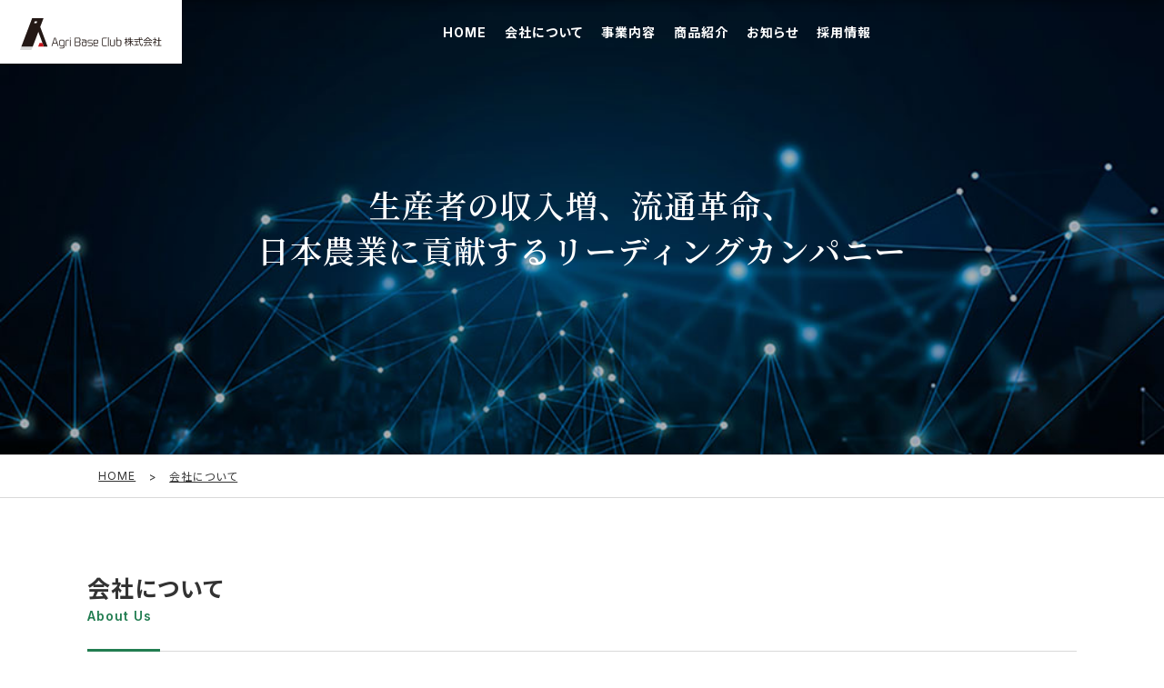

--- FILE ---
content_type: text/html; charset=UTF-8
request_url: https://www.agribaseclub.com/company_top.html
body_size: 4890
content:

<!DOCTYPE html>
<html>
<head>
	<meta charset="utf-8">
	<meta http-equiv="X-UA-Compatible" content="IE=edge">
	<meta name="viewport" content="width=device-width,initial-scale=1">

	<title>会社について｜Agri Base Club 株式会社</title>
	<link rel="canonical" href="">

	<meta id="description" content="Agri Base Club（アグリベースクラブ）株式会社の企業情報です。">
	<meta id="keywords" content="Agri Base Club,アグリベースクラブ,農業,企業情報">

	<!-- OGP -->
	<meta property="og:title" content="会社について｜Agri Base Club 株式会社">
	<meta property="og:type" content="website">
	<meta property="og:locale" content="ja_JP">
	<meta property="og:url" content="https://www.agribaseclub.com/company_top.html">
	<meta property="og:image" content="https://www.agribaseclub.com/img/ogp.png">
	<meta property="og:site_name" content="Agri Base Club 株式会社">
	<meta property="og:description" content="Agri Base Club 株式会社">

	<!-- ICON -->
	<link rel="apple-touch-icon" sizes="180x180" href="icon/apple-touch-icon.png">
	<link rel="icon" type="image/png" sizes="32x32" href="icon/favicon-32x32.png">
	<link rel="icon" type="image/png" sizes="16x16" href="icon/favicon-16x16.png">
	<link rel="manifest" href="icon/site.webmanifest">
	<link rel="mask-icon" href="icon/safari-pinned-tab.svg" color="#227d51">
	<link rel="shortcut icon" href="icon/favicon.ico">
	<meta name="msapplication-TileColor" content="#da532c">
	<meta name="msapplication-config" content="icon/browserconfig.xml">
	<meta name="theme-color" content="#ffffff">


	<!-- CSS -->
	<link rel="stylesheet" href="css/common.css?ver5">
	<link rel="stylesheet" href="css/subpage.css">
	<link rel="stylesheet" href="css/icon_style.css">
	<link rel="stylesheet" href="css/navi.css">
	<link rel="stylesheet" href="css/head_back.css?ver3">
	<link rel="stylesheet" href="css/scroll.css">
	<link rel="stylesheet" href="css/swiper.min.css">
	<link rel="stylesheet" href="css/swiper_media.css">


	<!-- START head google tag -->
	<!-- Global site tag (gtag.js) - Google Analytics -->
<script async src="https://www.googletagmanager.com/gtag/js?id=G-VK60G3ZE2Y"></script>
<script>
  window.dataLayer = window.dataLayer || [];
  function gtag(){dataLayer.push(arguments);}
  gtag('js', new Date());

  gtag('config', 'G-VK60G3ZE2Y');
</script>	<!-- END head google tag -->
</head>
<body>





<!-- START header -->
<header>





<div class="header-pc">
	<div id="global-h-nav">
		<div class="head-menu">
			<div class="head-menu-logo"><a href="/"><img src="/img/logo_c.svg" border="0" alt="Agri Base Club"></a></div>
			<div class="head-nav1">
				<ul>
					<li><a href="/" class="headMenuBtn headMenuBtn0">HOME</a></li>
					<li><a href="/company_top.html" class="headMenuBtn headMenuBtn1">会社について</a></li>
					<li><a href="/business_top.html" class="headMenuBtn headMenuBtn2">事業内容</a></li>
					<li><a href="/product_top.html" class="headMenuBtn headMenuBtn3">商品紹介</a></li>
					<li><a href="/category/allnews/" class="headMenuBtn headMenuBtn4">お知らせ</a></li>
					<li><a href="/recruit.html" class="headMenuBtn headMenuBtn5">採用情報</a></li>
				</ul>
			</div>
		</div>
	</div>
	<div class="headerPcBg"></div>
	<div class="headerSubMenuArea headerSubMenuArea1">
		<div class="headerSubMenuBody">
			<div class="headerPC-flex">
				<div class="headerPC-flex-item-L">
					<a href="/company_top.html" class="headerPC-flex-btn1">About Us<span>会社について</span></a>
				</div>
				<div class="headerPC-flex-item-R">
					<div class="headerPC-flex2">
						<div class="headerPC-flex2-item">
							<div class="linkbox">
								<a href="/company_greeting.html" class="divlink"></a>
								<div class="headerPC-flex2-title">Greetings<span>ごあいさつ</span></div>
								<div class="headerPC-flex2-img"><img src="/img/index_headerpc_company_img1.jpg?ver2" alt="ごあいさつ"></div>
							</div>
						</div>
						<div class="headerPC-flex2-item">
							<div class="linkbox">
								<a href="/company_philosophy.html" class="divlink"></a>
								<div class="headerPC-flex2-title">About Us<span>企業理念</span></div>
								<div class="headerPC-flex2-img"><img src="/img/index_headerpc_company_img2.jpg" alt="企業理念"></div>
							</div>
						</div>
						<div class="headerPC-flex2-item">
							<div class="linkbox">
								<a href="/company_profile.html" class="divlink"></a>
								<div class="headerPC-flex2-title">About Us<span>会社概要</span></div>
								<div class="headerPC-flex2-img"><img src="/img/index_headerpc_company_img3.jpg" alt="会社概要"></div>
							</div>
						</div>
						<div class="headerPC-flex2-item">
							<div class="linkbox">
								<a href="/company_access.html" class="divlink"></a>
								<div class="headerPC-flex2-title">Access<span>アクセス</span></div>
								<div class="headerPC-flex2-img"><img src="/img/index_headerpc_company_img4.jpg" alt="アクセス"></div>
							</div>
						</div>
					</div>
				</div>
			</div>
		</div>
	</div>
	<div class="headerSubMenuArea headerSubMenuArea2">
		<div class="headerSubMenuBody">
			<div class="headerPC-flex">
				<div class="headerPC-flex-item-L">
					<a href="/business_top.html" class="headerPC-flex-btn1">Our Business<span>事業案内</span></a>
				</div>
				<div class="headerPC-flex-item-R">
					<div class="headerPC-flex2">
						<div class="headerPC-flex2-item">
							<div class="linkbox">
								<a href="/business_cooperative.html" class="divlink"></a>
								<div class="headerPC-flex2-title">Cooperative Projects<span>青果連携事業</span></div>
								<div class="headerPC-flex2-img"><img src="/img/index_headerpc_business_img1.jpg" alt="青果連携事業"></div>
							</div>
						</div>
						<div class="headerPC-flex2-item">
							<div class="linkbox">
								<a href="/business_material.html" class="divlink"></a>
								<div class="headerPC-flex2-title">Material Business<span>資材事業</span></div>
								<div class="headerPC-flex2-img"><img src="/img/index_headerpc_business_img2.jpg" alt="資材事業"></div>
							</div>
						</div>
						<div class="headerPC-flex2-item">
							<div class="linkbox">
								<a href="/business_digital.html" class="divlink"></a>
								<div class="headerPC-flex2-title">Digital Agriculture<span>デジタル農業</span></div>
								<div class="headerPC-flex2-img"><img src="/img/index_headerpc_business_img3.jpg" alt="デジタル農業"></div>
							</div>
						</div>
						<div class="headerPC-flex2-item">
							<div class="linkbox">
								<a href="/business_mcm.html" class="divlink"></a>
								<div class="headerPC-flex2-title">Sale Business<span>MCM販売事業</span></div>
								<div class="headerPC-flex2-img"><img src="/img/index_headerpc_business_img4.jpg" alt="MCM販売事業"></div>
							</div>
						</div>
					</div>
				</div>
			</div>
		</div>
	</div>
	<div class="headerSubMenuArea headerSubMenuArea3">
		<div class="headerSubMenuBody">
			<div class="headerPC-flex">
				<div class="headerPC-flex-item-L">
					<a href="/product_top.html" class="headerPC-flex-btn1">Products<span>商品紹介</span></a>
				</div>
				<div class="headerPC-flex-item-R">
					<div class="headerPC-flex2">
						<div class="headerPC-flex2-item">
							<div class="linkbox">
								<a href="/product_mcm00.html" class="divlink"></a>
								<div class="headerPC-flex2-title"><span>海洋ミネラルMCMとは</span></div>
								<div class="headerPC-flex3-img"><img src="/img/index_headerpc_product_img0.jpg" alt="青果連携事業"></div>
							</div>
						</div>
						<div class="headerPC-flex2-item">
							<div class="linkbox">
								<a href="/product_mcm01.html" class="divlink"></a>
								<div class="headerPC-flex2-title"><span>ミネラルリッチ液</span></div>
								<div class="headerPC-flex3-img"><img src="/img/index_headerpc_product_img1.jpg?ver4" alt="ミネラルリッチ液"></div>
							</div>
						</div>
						<div class="headerPC-flex2-item">
							<div class="linkbox">
								<a href="/product_mcm03.html" class="divlink"></a>
								<div class="headerPC-flex2-title"><span>海洋ミネラルMCM<br>〈粉末〉</span></div>
								<div class="headerPC-flex3-img"><img src="/img/index_headerpc_product_img3.jpg" alt="海洋ミネラルMCM〈粉末〉"></div>
							</div>
						</div>
						<div class="headerPC-flex2-item">
							<div class="linkbox">
								<a href="/product_mcm04.html" class="divlink"></a>
								<div class="headerPC-flex2-title"><span>海洋ミネラルMCM<br>〈ハードカプセル〉</span></div>
								<div class="headerPC-flex3-img"><img src="/img/index_headerpc_product_img4.jpg" alt="海洋ミネラルMCM〈ハードカプセル〉"></div>
							</div>
						</div>
						<div class="headerPC-flex2-item">
							<div class="linkbox">
								<a href="/product_mcm05.html" class="divlink"></a>
								<div class="headerPC-flex2-title"><span>藻塩</span></div>
								<div class="headerPC-flex3-img"><img src="/img/index_headerpc_product_img5.jpg" alt="藻塩"></div>
							</div>
						</div>
						<div class="headerPC-flex2-item">
							<div class="linkbox">
								<a href="/product_mcm06.html" class="divlink"></a>
								<div class="headerPC-flex2-title"><span>MCMミネラルソープ</span></div>
								<div class="headerPC-flex3-img"><img src="/img/index_headerpc_product_img6.jpg" alt="MCMミネラルソープ"></div>
							</div>
						</div>
						<div class="headerPC-flex2-item">
							<div class="linkbox">
								<a href="/product_mcm07.html" class="divlink"></a>
								<div class="headerPC-flex2-title"><span>MCMミネラルスキン・<br>コンディショナー〈美容液〉</span></div>
								<div class="headerPC-flex3-img"><img src="/img/index_headerpc_product_img7.jpg" alt="MCMミネラルスキン・コンディショナー〈美容液〉"></div>
							</div>
						</div>
					</div>
				</div>
			</div>
		</div>
	</div>
	<div class="headerSubMenuArea headerSubMenuArea4">
		<div class="headerSubMenuBody">
			<div class="headerPC-flex">
				<div class="headerPC-flex-item-L">
					<a href="/category/allnews/" class="headerPC-flex-btn1">News<span>お知らせ</span></a>
				</div>
				<div class="headerPC-flex-item-R">
					<div class="headerPC-flex-wp">
						
						<!-- /////////// WordPress /////////// -->
												
						  
												
						<div class="headerPC-flex-wp-item">
						<div class="linkbox">
						<a href="https://www.agribaseclub.com/%e5%9b%bd%e7%94%a3%e3%81%ae%e8%be%b2%e7%94%a3%e7%89%a9%e3%81%ae%e3%83%96%e3%83%a9%e3%83%b3%e3%83%89%e3%81%ae%e4%be%a1%e5%80%a4%e3%82%92%e9%ab%98%e3%82%81%e3%82%8b/" class="divlink"></a>
						<div class="headerPC-flex-wp-img">
						<img width="640" height="427" src="https://www.agribaseclub.com/wp-content/uploads/2024/10/4513083_s.jpg" class="attachment-post-thumbnail size-post-thumbnail wp-post-image" alt="" decoding="async" loading="lazy" />						</div>
						<span class="cat-topics">
						トピックス						</span>
						<span class="headerPC-wp-date">2025.01.16</span>
						<p class="headerPC-wp-txt">
						ロイヤルホールディングス（HD）は、「ロイヤルホス...						</p>
						</div>
						</div>
								
												
						<div class="headerPC-flex-wp-item">
						<div class="linkbox">
						<a href="https://www.agribaseclub.com/%e4%ba%ac%e9%83%bd%e5%ba%9c%e3%80%81%e7%92%b0%e5%a2%83%e3%81%ab%e3%82%84%e3%81%95%e3%81%97%e3%81%84%e8%be%b2%e6%9e%97%e6%b0%b4%e7%94%a3%e7%89%a9%e3%82%92%e8%aa%8d%e5%ae%9a%e3%80%8c%e3%81%bf%e3%81%a9/" class="divlink"></a>
						<div class="headerPC-flex-wp-img">
						<img width="450" height="450" src="https://www.agribaseclub.com/wp-content/uploads/2024/07/cafbdee8de6747c9cacd676433747ff8.jpg" class="attachment-post-thumbnail size-post-thumbnail wp-post-image" alt="" decoding="async" loading="lazy" />						</div>
						<span class="cat-topics">
						トピックス						</span>
						<span class="headerPC-wp-date">2024.11.25</span>
						<p class="headerPC-wp-txt">
						京都府では、府内の農林水産業における環境負荷低減活...						</p>
						</div>
						</div>
								
												
						<div class="headerPC-flex-wp-item">
						<div class="linkbox">
						<a href="https://www.agribaseclub.com/%e7%a9%ba%e3%81%8d%e6%95%99%e5%ae%a4%e3%81%a7%e5%be%aa%e7%92%b0%e5%9e%8b%e8%be%b2%e6%a5%ad/" class="divlink"></a>
						<div class="headerPC-flex-wp-img">
						<img width="640" height="427" src="https://www.agribaseclub.com/wp-content/uploads/2024/06/3248294_s.jpg" class="attachment-post-thumbnail size-post-thumbnail wp-post-image" alt="" decoding="async" loading="lazy" />						</div>
						<span class="cat-agri">
						農業情報						</span>
						<span class="headerPC-wp-date">2024.10.07</span>
						<p class="headerPC-wp-txt">
						大阪府豊中市は、廃校となった旧野田小学校の空き教室...						</p>
						</div>
						</div>
								
												
						<div class="headerPC-flex-wp-item">
						<div class="linkbox">
						<a href="https://www.agribaseclub.com/%e5%a1%a9%e5%8c%96%e3%83%9e%e3%82%b0%e3%83%8d%e3%82%b7%e3%82%a6%e3%83%a0%e9%a2%a8%e5%91%82%e3%81%ae%e5%8a%b9%e6%9e%9c/" class="divlink"></a>
						<div class="headerPC-flex-wp-img">
						<img width="640" height="427" src="https://www.agribaseclub.com/wp-content/uploads/2024/04/26689083_s.jpg" class="attachment-post-thumbnail size-post-thumbnail wp-post-image" alt="" decoding="async" loading="lazy" />						</div>
						<span class="cat-topics">
						トピックス						</span>
						<span class="headerPC-wp-date">2024.07.29</span>
						<p class="headerPC-wp-txt">
						マグネシウムは、口からだけでなく、皮膚から吸収でき...						</p>
						</div>
						</div>
								
																		<!-- /////////////////////////////////// --> 
						
					</div>
				</div>
			</div>
		</div>
	</div>
</div>





<div class="header-sp">
<div class="head-menu-logo-sp"><a href="/"><img src="/img/logo_c.svg" border="0" alt="Agri Base Club"></a></div>
<div id="nav-toggle">
	<div>
		<span></span>
		<span></span>
		<span></span>
	</div>
</div>
<aside id="sidebar">
	<div class="logo-box"><img src="/img/logo_white.svg" alt="Agri Base Club"></div>
	<nav id="global-nav">
		<ul id="manu" class="global-nav-ul">
			<li class="nav-item"><a href="/">HOME</a></li>
			<li>
				<div class="cp_actab">
					<input id="tab-1" type="checkbox" name="tabs"><label for="tab-1"><a href="/company_top.html">会社について</a></label>
					<div class="cp_actab-content">
					<p>
						<ul>
							<li class="nav-item"><a href="/company_greeting.html">ごあいさつ</a></li>
							<li class="nav-item"><a href="/company_philosophy.html">企業理念</a></li>
							<li class="nav-item"><a href="/company_profile.html">会社概要</a></li>
							<li class="nav-item"><a href="/company_access.html">アクセス</a></li>
							<li class="nav-item"><a href="/contact/">お問い合わせ</a></li>
						</ul>
					</p>
					</div>
				</div>
			</li>
			<li>
				<div class="cp_actab">
					<input id="tab-2" type="checkbox" name="tabs"><label for="tab-2"><a href="/business_top.html">事業内容</a></label>
					<div class="cp_actab-content">
					<p>
						<ul>
							<li class="nav-item"><a href="/business_cooperative.html">青果連携事業</a></li>
							<li class="nav-item"><a href="/business_material.html">資材事業</a></li>
							<li class="nav-item"><a href="/business_digital.html">デジタル農業</a></li>
							<li class="nav-item"><a href="/business_mcm.html">海洋ミネラルMCM販売事業</a></li>
						</ul>
					</p>
					</div>
				</div>
			</li>
			<li>
				<div class="cp_actab">
					<input id="tab-3" type="checkbox" name="tabs"><label for="tab-3"><a href="/product_top.html">商品紹介</a></label>
					<div class="cp_actab-content">
					<p>
						<ul>
							<li class="nav-item"><a href="/product_mcm00.html">海洋ミネラルMCMとは</a></li>
							<li class="nav-item"><a href="/product_mcm01.html">ミネラルリッチ液</a></li>
							<li class="nav-item"><a href="/product_mcm03.html">海洋ミネラルMCM〈粉末〉</a></li>
							<li class="nav-item"><a href="/product_mcm04.html">海洋ミネラルMCM〈ハードカプセル〉</a></li>
							<li class="nav-item"><a href="/product_mcm05.html">藻塩</a></li>
							<li class="nav-item"><a href="/product_mcm06.html">MCMミネラルソープ</a></li>
							<li class="nav-item"><a href="/product_mcm07.html">MCMミネラルスキン・コンディショナー〈美容液〉</a></li>
						</ul>
					</p>
					</div>
				</div>
			</li>
			<li class="nav-item"><a href="/category/allnews/">お知らせ</a></li>
			<li class="nav-item"><a href="/recruit.html">採用情報</a></li>
		</ul>
	</nav>
</aside>
</div>




</header><!-- END header // -->







<!-- START main -->
<main>
	
	
<!-- START HEAD IMG -->
<div class="head-bg company_head_bg">
<div class="head-bg-inner">生産者の収入増、流通革命、<br>日本農業に貢献する<br class="br-mb">リーディングカンパニー</div>
</div>

	
<!-- ぱんくず -->
<div class="Breadcrumb">
<ol class="Breadcrumb-ListGroup">
<li class="Breadcrumb-ListGroup-Item">
<a class="Breadcrumb-ListGroup-Item-Link" href="/"><span>HOME</span></a>
</li>
<li class="Breadcrumb-ListGroup-Item">
<a class="Breadcrumb-ListGroup-Item-Link" href="company_top.html"><span>会社について</span></a>
</li>
</ol>
</div>
	
	
<section class="sec-content1 copy-c page-block-top">	
<h1 class="subpage-title">会社について</h1>
<div class="subpage-title-en">About Us</div>
</section>


<section class="sec-content copy-c page-block-btm">		
<div class="subpage-top-flex">
    <div class="subpage-top-flex-item">
    	<div class="linkbox">
        <div class="subpage-top-flex-img-txt">Greeting<span>ごあいさつ</span></div>
        <div class="subpage-top-flex-img"><a href="company_greeting.html"><img src="img/company_top_img1.jpg?20230324" alt="当社代表の挨拶"></a></div>
        </div>
        <div class="subpage-top-flex-copy">当社代表の挨拶です</div>        
    </div>
    <div class="subpage-top-flex-item">
    	<div class="linkbox">
        <div class="subpage-top-flex-img-txt">Corporate Philosophy<span>企業理念</span></div>
        <div class="subpage-top-flex-img"><a href="company_philosophy.html"><img src="img/company_top_img2.jpg" alt="企業理念"></a></div>
        </div>
        <div class="subpage-top-flex-copy">当社の企業理念をご紹介します</div>        
    </div>
    <div class="subpage-top-flex-item">
    	<div class="linkbox">
        <div class="subpage-top-flex-img-txt">Company Profile<span>会社概要</span></div>
        <div class="subpage-top-flex-img"><a href="company_profile.html"><img src="img/company_top_img3.jpg" alt="会社概要"></a></div>
        </div>
        <div class="subpage-top-flex-copy">当社の会社概要です</div>        
    </div>
    <div class="subpage-top-flex-item">
    	<div class="linkbox">
        <div class="subpage-top-flex-img-txt">Access<span>アクセス</span></div>
        <div class="subpage-top-flex-img"><a href="company_access.html"><img src="img/company_top_img4.jpg" alt="アクセス"></a></div>
        </div>
        <div class="subpage-top-flex-copy">当社までのアクセスです</div>        
    </div>
    
</div>
</section>
</main>
<!-- END main // -->





<!-- START footer -->
<footer>
<div id="page-top"><a href="/"></a></div>
<section class="sec-content copy-c page-block-top page-block-btm">
	<div class="sec-content1">
		<div class="footer-name"><a href="/"><img src="/img/footer_logo.svg" alt="Agri Base Club 株式会社"></a></div>
		<!-- <div class="footer-sns"><a href=""><i class="i-insta"></i></a>　<a href=""><i class="i-twitter"></i></a>　<a href=""><i class="i-youtube"></i></a>　<a href=""><i class="i-facebook"></i></a></div> -->
		<div class="flex-footer">
			<div class="flex-footer-box">
				<ul>
					<li class="foot-link-title"><a href="/company_top.html">会社について</a></li>
					<li><a href="/company_greeting.html">ごあいさつ</a></li>
					<li><a href="/company_philosophy.html">企業理念</a></li>
					<li><a href="/company_profile.html">会社概要</a></li>
					<li><a href="/company_access.html">アクセス</a></li>
				</ul>
			</div>
			<div class="flex-footer-box">
				<ul>
					<li class="foot-link-title"><a href="/business_top.html">事業内容</a></li>
					<li><a href="/business_cooperative.html">青果連携事業</a></li>
					<li><a href="/business_material.html">資材事業</a></li>
					<li><a href="/business_digital.html">デジタル農業</a></li>
					<li><a href="/business_mcm.html">海洋ミネラルMCM販売事業</a></li>
				</ul>
			</div>
			<div class="flex-footer-box">
				<ul>
					<li class="foot-link-title"><a href="/product_top.html">商品紹介</a></li>
					<li><a href="/product_mcm00.html">海洋ミネラルMCMとは</a></li>
					<li><a href="/product_mcm01.html">ミネラルリッチ液</a></li>
					<li><a href="/product_mcm03.html">MCM〈粉末〉</a></li>
					<li><a href="/product_mcm04.html">MCM〈ハードカプセル〉</a></li>
					<li><a href="/product_mcm05.html">藻塩</a></li>
					<li><a href="/product_mcm06.html">MCMミネラルソープ</a></li>
					<li><a href="/product_mcm07.html">MCM〈美容液〉</a></li>
				</ul>
			</div>
			<div class="flex-footer-box">
				<ul>
					<li class="foot-link-title"><a href="">採用情報</a></li>
					<li><a href="/recruit.html">募集要項</a></li>
				</ul>
			</div>
		</div>
	</div>
	<div class="flex-footer">
		<div class="flex-footer-linkbox">
			<div class="linkbox">
				<a href="/company_top.html" class="divlink"></a>
				<div class="footer-linkbox-title">About Us<span>会社について</span></div>
				<div class="footer-linkbox-img"><img src="/img/footer_link_img1.jpg" alt="会社概要"></div>
			</div>
		</div>
		<div class="flex-footer-linkbox">
			<div class="linkbox">
				<a href="/business_top.html" class="divlink"></a>
				<div class="footer-linkbox-title">Our Business<span>事業案内</span></div>
				<div class="footer-linkbox-img"><img src="/img/footer_link_img2.jpg" alt="事業案内"></div>
			</div>
		</div>
		<div class="flex-footer-linkbox">
			<div class="linkbox">
				<a href="/product_top.html" class="divlink"></a>
				<div class="footer-linkbox-title">Products<span>商品紹介</span></div>
				<div class="footer-linkbox-img"><img src="/img/footer_link_img3.jpg" alt="商品紹介"></div>
			</div>
		</div>
		<div class="flex-footer-linkbox">
			<div class="linkbox">
				<a href="/recruit.html" class="divlink"></a>
				<div class="footer-linkbox-title">Recruit<span>採用情報</span></div>
				<div class="footer-linkbox-img"><img src="/img/footer_link_img4.jpg" alt="採用情報"></div>
			</div>
		</div>
	</div>
	<div class="footer-linkbox-sub"><a href="/contact/"><span>お問い合わせ</span></a></div>
	<div class="footer-copy">&copy; Agri Base Club,LTD.</div>
	
	
	<!-- bana -->
	<div class="foot-bana-flex">
		<div class="foot-bana"><a href="https://www.yasainavi.com/" target="_blank"><img src="/img/bana_yasainavi.png" alt="野菜ナビ"></a></div>
		<div class="foot-bana"><a href="https://www.kudamononavi.com/" target="_blank"><img src="/img/bana_kudamononavi.png" alt="果物ナビ"></a></div>
	</div>
	
	
</section>
</footer><!-- END footer // -->


<div id="overlay"></div>


	<!--jquery-->
	<script src="https://code.jquery.com/jquery-3.6.0.min.js"></script>

    <!--ナビ-->
    <script src="js/navi.js"></script>
    <script src="js/head_back.js"></script>   

    <!--ページスクロール-->
    <script src="js/PageScroll.js"></script>



</body>
</html>

--- FILE ---
content_type: text/css
request_url: https://www.agribaseclub.com/css/common.css?ver5
body_size: 2959
content:
@charset "UTF-8";

/* # =================================================================
   # フォント設定
   # ================================================================= */
@import url('https://fonts.googleapis.com/css2?family=Noto+Serif+JP:wght@400;500;600;700&display=swap');
@import url('https://fonts.googleapis.com/css2?family=Noto+Sans+JP:wght@400;500;700;900&display=swap');
@import url('https://fonts.googleapis.com/css2?family=Inter:wght@300;400;600;700&display=swap');



/* # =================================================================
   # Global selectors
   # ================================================================= */
html {
  box-sizing: border-box;
  -webkit-text-size-adjust: 100%; /* Prevent adjustments of font size after orientation changes in iOS */
  word-break: normal;
  -moz-tab-size: 4;
  tab-size: 4;
  min-width: 320px
}

*,
::before,
::after {
  background-repeat: no-repeat; /* Set `background-repeat: no-repeat` to all elements and pseudo elements */
  box-sizing: inherit;
}

::before,
::after {
  text-decoration: inherit; /* Inherit text-decoration and vertical align to ::before and ::after pseudo elements */
  vertical-align: inherit;
}

* {
  padding: 0; /* Reset `padding` and `margin` of all elements */
  margin: 0;
}



/* # =================================================================
   # 共通カラー / font-size
   # ================================================================= */

:root {
    --color-white: #ffffff;
    --color-gray1: #333333;
    --color-gray2: #91999E;
	--color-gray3: #D9D9D9;
	--color-gray4: #f7f7f7;
	--color-gray5: #E6E6E6;
	--color-green: #227D51;
	--color-green2: #145C3A;
	--color-red: #B81C22;
}



/* # =================================================================
   # 共通設定
   # ================================================================= */
   
   
body {
	font-family: 'Inter','Noto Sans JP', sans-serif;
	font-display: swap;
	font-size: 14px;
	color: var(--color-gray1);
	letter-spacing: 1px;
	-webkit-font-feature-settings: "palt" 1;
	font-feature-settings: "palt" 1;
	-webkit-font-smoothing: antialiased;
	-moz-osx-font-smoothing: grayscale;
	text-rendering: optimizeLegibility
	-webkit-overflow-scrolling: touch;
}

img, svg {
  vertical-align: middle
}

ol, ul {
  list-style: none
}

body>img {
  display: block;
  height: 0!important;
  font-size: 0
}


main {width:100%;text-align:center;}


/*-----セクション幅----*/
.sec-content{width:100%;margin-left:auto;margin-right:auto;vertical-align: middle;}
.sec-content1{width:85%;margin-left:auto;margin-right:auto;vertical-align: middle;max-width:1200px;}


.page-block-top{padding-top:80px;}
.page-block-btm{padding-bottom:80px;}

.space-block-top30{margin-top:30px;}
.space-block-btm30{margin-bottom:30px;}

.space-block-top50{margin-top:50px;}
.space-block-btm50{margin-bottom:50px;}


.copy-l{text-align:left;}
.copy-r{text-align:right;}
.copy-c{text-align:center;}

.line200{line-height:200%;}
.line150{line-height:150%;}


/*-----改行----*/
.br-pc{display:block;}
.br-sp{display:none;}
.br-mb{display:none;}


/*-----ページ内リンク----*/
a.anchor{
    display: block;
    padding-top: 20px;
    margin-top: -20px;
}

/*-----------スマホ設定-----------------*/
@media screen and (max-width:768px){
	.sec-content1{width:90%;}
	.br-pc{display:none;}
	.br-sp{display:block;}
	.page-block-top{padding-top:50px;}
	.page-block-btm{padding-bottom:50px;}
}

@media screen and (max-width:599px){
	.br-mb{display:block;}
}




/* # =================================================================
   # header
   # ================================================================= */

header{
	width:100%;
	margin-left:auto;
	margin-right:auto;
}

.header-pc{ display:block; position:fixed; top:0; left:0; z-index:100; width:100%; }

.header-sp{display:none;}


/*-----------スマホ設定-----------------*/
@media screen and (max-width:769px){
.header-pc{display:none;}
.header-sp{display:block;position: absolute;}
}


.head-menu{
    display:flex;
    align-items: center;
	justify-content: center;
	height:70px;
}


.head-menu-logo{width:200px;text-align:center;background-color:#ffffff;padding-top:20px;height:70px;}	
.head-menu-logo img{height:35px;}

/*-----------bgがある時-----------------*/
.head-nav1 {
    flex:1;
	text-align:center;
	padding-right:50px;
}



.head-nav1 ul {
    padding: 0px;
    list-style-type: none;
}

.head-nav1 li {
	display: inline;
	margin-left:15px;
	font-size: clamp(10px, 1.2vw, 14px);
	font-weight:700;
}

.head-nav1 li a, .head-nav1 li p{
	cursor:pointer;
	color:var(--color-white);
	text-decoration:none;
	position: relative;
	display: inline-block;
	transition: all .3s;
}

.head-nav1 li a:hover, .head-nav1 li p:hover{
	color:var(--color-green);
}

.head-nav1-cahnge li a, .head-nav1-cahnge li p{
	cursor:pointer;
	color:var(--color-gray1);
	text-decoration:none;
	position: relative;
	display: inline-block;
	transition: all .3s;
}

.head-nav1-cahnge li a:hover, .head-nav1-cahnge li p:hover{
	color:var(--color-green);
}


/*-----------bgがない時-----------------*/
.head-nav2 {
    flex-grow:1;
	text-align:center;
	padding-right:50px;
}



.head-nav2 ul {
    padding: 0px;
    list-style-type: none;
}

.head-nav2 li {
	display: inline;
	margin-left:15px;
	font-size: clamp(10px, 1.2vw, 14px);
	font-weight:700;
}

.head-nav2 li a{
	color:var(--color-gray1);
	text-decoration:none;
	position: relative;
	display: inline-block;
	font-weight:700;
	transition: all .3s;
}

.head-nav2 li a:hover{
	color:var(--color-green);
}





.head-menu-logo-sp{position:absolute;background-color:#ffffff;padding:15px;top:0;left:0;z-index:100;height:60px;}
.head-menu-logo-sp img{width: 120px;}








/* # =================================================================
   # footer
   # ================================================================= */
   
footer {
	padding-bottom: 150px;
	color:var(--color-gray1);
}

.footer-name{
	margin-bottom:50px;
}


.footer-name img{
	width:170px;
}

.footer-sns{
	margin-top:30px;
	margin-bottom:50px;
}

.footer-sns a{
	color:var(--color-gray1);
	text-decoration:none;
	transition: all .5s;
}

.footer-sns a:hover{
	color:var(--color-green);
	text-decoration:none;
}


.flex-footer{
    display: -webkit-flex;
    display: -moz-flex;
    display: -ms-flex;
    display: -o-flex;
    display: flex;
    justify-content:space-between;
    flex-wrap:wrap;
}

.flex-footer-box{
	width:25%;
	text-align:left;
	padding-left:25px;
	padding-bottom:30px;
	border-right:solid 1px var(--color-gray3);
}

.flex-footer-box:first-child {
    border-left:solid 1px var(--color-gray3);
}

.flex-footer-box a{
	color:var(--color-gray1);
	text-decoration:none;
	transition: all .5s;
}

.flex-footer-box a:hover{
	color:var(--color-green);
	text-decoration:none;
}

.flex-footer-box li{padding-bottom:15px;}

.flex-footer-box .foot-link-title{
	padding-bottom:25px;
}

.flex-footer-box .foot-link-title a{
	color:var(--color-green);
	font-size:16px;
	font-weight:700;
}

.flex-footer-box .foot-link-title a:hover{
	color:var(--color-green2);
	font-size:16px;
	font-weight:700;
}



.flex-footer-linkbox{
	width:25%;
	text-align:left;
}

.footer-linkbox-img{
	overflow:hidden;
}

.footer-linkbox-img img{
	transform: scale(1.1);
	width: 100%;
	height:180px;
	object-fit: cover;
	object-position: center;
	transition: all .5s;	
}

.flex-footer-linkbox .linkbox:hover .footer-linkbox-img img{
	transform: scale(1);
}

.footer-linkbox-title{
	z-index:1;
	position:absolute;
	color:var(--color-white);
	font-size:20px;
	font-weight:700;
	top: 50%;
	left: 30px;
    transform: translateY(-50%);
    -webkit-transform: translateY(-50%);
    -ms-transform: translateY(-50%);
	transition: all .5s;
}
	
.footer-linkbox-title span{
	display:block;
	font-size:14px;
	padding-top:5px;
	
}

.flex-footer-linkbox .linkbox:hover .footer-linkbox-title{
	left: 35px;
}

.footer-linkbox-sub{
	border-bottom:solid 1px var(--color-gray3);
}

.footer-linkbox-sub span{
	display:inline-block;
	padding:20px 15px;
}

.footer-linkbox-sub a{
	color:var(--color-gray1);
	text-decoration:none;
	transition: all .5s;
}

.footer-linkbox-sub a:hover{
	color:var(--color-green);
	text-decoration:none;
}

.footer-copy{font-size:12px;padding:20px 0;}


/*-----------スマホ設定-----------------*/
@media screen and (max-width:768px){
	.flex-footer-box{width:50%;padding-left:0;}
	.flex-footer-box{border-right:solid 0px var(--color-gray3);}
	.flex-footer-box:first-child {border-left:solid 0px var(--color-gray3);}
	.flex-footer-linkbox{width:50%;}
	.footer-linkbox-img img{height:100px;}
	.footer-linkbox-title{font-size:16px;left: 20px;}
	.footer-linkbox-title span{font-size:12px;}
	.footer-linkbox:hover .footer-linkbox-title{left: 25px;}
}



/* # =================================================================
   # div link
   # ================================================================= */

.linkbox {
    position: relative;
	cursor: pointer;
}

.linkbox .divlink{
	display: block;
    position: absolute;
    top: 0;
    left: 0;
    height:100%;
    width: 100%;
	z-index:2;
}

/* # =================================================================
   # 共通見出し
   # ================================================================= */

h1{margin:0;padding:0;}
h1 img{vertical-align: bottom;}


.top-title-e{
	font-family: 'Inter', sans-serif;
	font-weight:700;
	color:var(--color-green);
	font-size:35px;
	margin-bottom:15px;
}

.top-title{
	font-weight: 700;
	font-size:16px;
	line-height:140%;
	color:var(--color-gray1);
	position: relative;
	display: inline-block;
	margin-bottom: 50px;
}

.top-title-copy{
	font-size:14px;
	line-height:150%;
	color:var(--color-gray1);
	margin-bottom: 80px;
	text-align:center;
}

/*-----------スマホ設定-----------------*/
@media screen and (max-width:599px){
	.top-title-copy{text-align:left;}
}	

/* # =================================================================
   # button
   # ================================================================= */


.btn1{
	display:block;
	background-image: url(../img/btn_arrow_white.svg);
	background-repeat: no-repeat;
	background-size: 10px;
	background-position: right 10px center;
	font-size:14px;
	font-weight:700;
	text-align:center;
	margin-left:auto;
	padding:20px;
	background-color: var(--color-green);
	color: var(--color-white);
	transition: all .5s;
	text-decoration:none;
	line-height:150%;
	width:250px;
	margin-top:15px;
	margin-bottom:10px;
	margin-left:auto;
	margin-right:auto;
}


.btn1:hover{
	background-image: url(../img/btn_arrow_white.svg);
	color: var(--color-white) !important;
	background-color: var(--color-green2);
	text-decoration:none;
}


/*-----------スマホ設定-----------------*/
@media screen and (max-width:599px){
	.btn1{padding:15px;width:200px;}
}


/* # =================================================================
   # bana
   # ================================================================= */

.foot-bana-flex{
	display:flex;
	flex-wrap: wrap;
	justify-content: center;
	gap: 0 10px;
	margin:0 auto;
}

  
.foot-bana{text-align:center;border:solid 1px var(--color-gray3);}
.foot-bana img{width:200px;}

@media screen and (max-width:599px){
	.foot-bana{text-align:center;}
	.foot-bana img{width:150px;}
}


/* # =================================================================
   # WP page.php
   # ================================================================= */
.wp-page-title{
	font-weight:600;
	color:var(--color-gray1);
	font-size:25px;
	line-height:100%;
	margin-bottom:60px;
	padding-bottom:30px;
	text-align:left;
	border-bottom:solid 1px var(--color-gray3);
	position: relative;
}

.wp-page-title:after {
  position: absolute;
  content: " ";
  display: block;
  border-bottom: solid 3px var(--color-green);
  bottom: -1.5px;
  width: 80px;
}



@media screen and (max-width:599px){
.wp-page-title{font-size:22px;}
}	

--- FILE ---
content_type: text/css
request_url: https://www.agribaseclub.com/css/subpage.css
body_size: 3397
content:
/* # =================================================================
   # main
   # ================================================================= */
.main-space{padding-top:70px;}

@media screen and (max-width:768px){
.main-space{padding-top:60px;}
}


/* # =================================================================
   # ぱんくず
   # ================================================================= */

.Breadcrumb{
	font-size:12px;
	padding: 1.2em;
	border-top:solid 1px var(--color-gray3);
	border-bottom:solid 1px var(--color-gray3);
}

.Breadcrumb-ListGroup {
	display: flex;
	align-items:center;
	width:85%;
	margin:0 auto;
}
.Breadcrumb-ListGroup-Item-Link[href]:hover {
	color:var(--color-blue);
	text-decoration:none;
}
.Breadcrumb-ListGroup > * + * {
	margin-left: 0.5em;
}
.Breadcrumb-ListGroup > * + *::before {
	content: ">";
	margin-left: 0.75em;
	margin-right: 0.75em;
}

.Breadcrumb a{
	color:var(--color-gray1);
}

@media screen and (max-width:768px){
	.Breadcrumb {padding: 1em 10px;}
	.Breadcrumb-ListGroup {width:95%;}
}



/* # =================================================================
   # 中コンテンツ flex
   # ================================================================= */

.subpage-contents-flex{
	display: flex;
	flex-wrap: wrap;
}

.subpage-contents-flex-item-L{
	flex: 1;
	padding-right:3.5em;
}
.subpage-contents-flex-item-R{
	width:250px;
}

@media screen and (max-width:1000px){
	.subpage-contents-flex-item-L,.subpage-contents-flex-item-R{width:100%;}
	.subpage-contents-flex-item-L{padding-right:0;padding-bottom:80px;}
}


/* # =================================================================
   # 右メニュー
   # ================================================================= */

.r-menu-title{
	background:var(--color-green);
	color:var(--color-white);
	font-family: 'Inter','Noto Sans JP', sans-serif;
	font-size:18px;
	font-weight:600;
	text-align:left;
	padding:25px 15px;
}

.r-menu-title span{
	display:block;
	font-size:14px;
}

.r-menu-flex{
	display: flex;
	flex-wrap: wrap;
	flex-direction: column;
}


.r-menu-btn{
	display:block;
	background-image: url(../img/btn_arrow_green.svg);
	background-repeat: no-repeat;
	background-size: 5px;
	background-position: right 15px center;
	font-size:14px;
	font-weight:700;
	text-align:left;
	padding:15px 25px 15px 10px;
	background-color: var(--color-white);
	color: var(--color-gray1);
	border-bottom:solid 1px var(--color-gray3);
	transition: all .5s;
	text-decoration:none;
	line-height:150%;
	width:250px;
}


.r-menu-btn:hover{
	background-image: url(../img/btn_arrow_green.svg);
	color: var(--color-green) !important;
	background-color: var(--color-gray4);
	text-decoration:none;
}


@media screen and (max-width:1000px){
	.r-menu-title{display:none;}
	.r-menu-flex{flex-direction: row;justify-content: space-between;}
	.r-menu-btn{width:48.5%;border:solid 1px var(--color-gray3);margin-bottom:15px;}
}

@media screen and (max-width:599px){
	.r-menu-btn{font-size:12px;margin-bottom:10px;}
}


/* # =================================================================
   # head-bg
   # ================================================================= */
   
.head-bg{
	height:500px;
	color:var(--color-white);
	text-align:center;
	font-family: 'Noto Serif JP', sans-serif;
	font-weight:600;
	font-size:35px;
	position: relative;
}

.head-bg-inner{
	position: absolute;
	top: 50%;
    left: 50%;
    transform: translate(-50%, -50%);
    -webkit-transform: translate(-50%, -50%);
    -ms-transform: translate(-50%, -50%);
	width:100%;
}

.company_head_bg{
	background-image: url(../img/company_head_bg.jpg);
	background-repeat: no-repeat;
	background-size: cover;
	background-position: center;
}

.business_head_bg{
	background-image: url(../img/business_head_bg.jpg);
	background-repeat: no-repeat;
	background-size: cover;
	background-position: center;
}

.product_head_bg{
	background-image: url(../img/puroduct_head_bg.jpg);
	background-repeat: no-repeat;
	background-size: cover;
	background-position: center;
}

.recruit_head_bg{
	background-image: url(../img/recruit_head_bg.jpg);
	background-repeat: no-repeat;
	background-size: cover;
	background-position: center;
}


@media screen and (max-width:768px){
	.head-bg{height:400px;font-size:25px;}
}

@media screen and (max-width:599px){
	.head-bg{height:300px;font-size:20px;}
}



/* # =================================================================
   # 共通タイトル
   # ================================================================= */
.subpage-title{
	font-size:25px;
	font-weight:700;
	color::var(--color-gray1);
	text-align:left;
}

.subpage-title-en{
	font-family: 'Inter','Noto Sans JP', sans-serif;
	color:var(--color-green);
	font-size:14px;
	font-weight:600;
	text-align:left;
	padding:5px 0 30px 0;
	margin-bottom:50px;
	border-bottom:solid 1px var(--color-gray3);
	position: relative;
}

.subpage-title-en:after {
  position: absolute;
  content: " ";
  display: block;
  border-bottom: solid 3px var(--color-green);
  bottom: -1.5px;
  width: 80px;
}

.subpage-catch{
	font-family: 'Inter','Noto Sans JP', sans-serif;
	color:var(--color-green);
	font-size:24px;
	font-weight:700;
	line-height:150%;
	text-align:left;
	position: relative;
	padding-bottom:30px;
	margin:60px 0 30px 0;
}

.subpage-catch::before{
    position: absolute;
    bottom: 0;
    content: '';
    width: 30px;
	border-bottom: 1px solid var(--color-gray1);
}

.subpage-catch span{
	font-size:14px;
}

@media screen and (max-width:599px){
	.subpage-title{font-size:22px;}
	.subpage-catch{font-size:18px;}
}


/* # =================================================================
   # 中コンテンツ 共通テキスト
   # ================================================================= */

.subpage-contents-catch{
	font-family: 'Noto Serif JP', sans-serif;
	font-size:22px;
	font-weight:600;
	line-height:180%;
	text-align:left;
	margin-bottom:50px;
}

.subpage-contents-catch2{
	font-size:18px;
	font-weight:700;
	line-height:180%;
	text-align:left;
	margin-bottom:30px;
}

.subpage-contents-catch3{
	font-size:16px;
	font-weight:700;
	line-height:180%;
	text-align:left;
	margin-bottom:10px;
}

.subpage-contents-catch4{
	font-size:16px;
	font-weight:700;
	line-height:180%;
	text-align:left;
	color:var(--color-green);
}

.subpage-contents-txt{
	font-size:14px;
	line-height:200%;
	text-align:left;
}

@media screen and (max-width:599px){
	.subpage-contents-catch{font-size:18px;}
}



/* # =================================================================
   # 共通ボックス
   # ================================================================= */

.gray-bg-box{
	background:var(--color-gray4);
	padding:20px;
}

/* # =================================================================
   # テーブルスクロール
   # ================================================================= */

	.table-scroll{
		display: block;
		overflow: auto;
		white-space: pre-line;
		-webkit-overflow-scrolling: touch;
	}
	
	.scroll::-webkit-scrollbar{
		height: 15px;
	}
	.scroll::-webkit-scrollbar-track{
		background: #f1f1f1;
	}
	.scroll::-webkit-scrollbar-thumb{
		background: #bbb;
	}


/* # =================================================================
   # 各コンテンツ top
   # ================================================================= */


.subpage-top-flex{
    display: flex;
	justify-content: space-between;
	flex-wrap: wrap;
	margin-top:20px;
	width:85%;
	max-width:1200px;
	margin-left:auto;
	margin-right:auto;
}

.subpage-top-flex2{
    display: flex;
	justify-content: space-between;
	flex-wrap: wrap;
	margin-top:20px;
	width:85%;
	max-width:1200px;
	margin-left:auto;
	margin-right:auto;
}

.subpage-top-flex-item{
	width:48%;
	text-align:left;
	padding-bottom:50px;
}

.subpage-top-flex-item2{
	width:48%;
	text-align:left;
	padding-bottom:50px;
}


.linkbox:hover .subpage-top-flex-title{
	color:var(--color-green);
	text-decoration:none;
}

.subpage-top-flex-copy{
	font-size:14px;
	line-height:220%;
	padding:15px 30px;
}

.subpage-top-flex-img-txt{
	z-index:1;
	position:absolute;
	color:var(--color-white);
	font-size:24px;
	font-weight:600;
	bottom:30px;
	left:30px;
}


.subpage-top-flex-img-txt span{
	display:block;
	padding-top:5px;
	font-size:14px;
	font-weight:00;
}


.subpage-top-flex-img{
	overflow:hidden;
}

.subpage-top-flex-img img{
	transform: scale(1.1);
	width: 100%;
	height:250px;
	object-fit: cover;
	object-position: center;
	transition: all .5s;
}

.subpage-top-flex-img:hover img{
	transform: scale(1);
}

.subpage-top-flex-img2{
	overflow:hidden;
}

.subpage-top-flex-img2 img{
	transform: scale(1.1);
	width: 100%;
	height:auto;
	object-fit: cover;
	object-position: center;
	transition: all .5s;	
}

.subpage-top-flex-img2:hover img{
	transform: scale(1);
}


/*-----------スマホ設定-----------------*/
@media screen and (max-width:768px){
	.subpage-top-flex{width:100%;}
	.subpage-top-flex-item{width:100%;padding-bottom:30px;}
	.subpage-top-flex-img img{height:200px;}
}

@media screen and (max-width:599px){
	.subpage-top-flex2{width:100%;}
	.subpage-top-flex-item2{width:100%;}
}




/* # =================================================================
   # ごあいさつ
   # ================================================================= */

.greeting-head-img{margin-bottom:40px;}

.greeting-head-img img{
	width:100%;
}

.greeting-txt-right{
	font-family: 'Noto Serif JP', sans-serif;
	font-weight:600;
	font-size:16px;
	line-height:200%;
	text-align:right;
	padding-top:30px;
}

/* # =================================================================
   # 会社概要
   # ================================================================= */


.gaiyo-content{
	display:block;
	line-height:180%;
	text-align:left;
	margin-left:140px;
}
.gaiyo-name{float:left;}

.gaiyo-ul{
	list-style: none;
}

.gaiyo-ul li{
	text-align:left;
	font-weight:400;
	padding:10px 0;
	border-top:solid 1px var(--color-gray4);
}

.gaiyo-ul li:first-child{
	border: none;
}

.dccenter-ul{
	list-style: none;
}


.dccenter-ul li{
	text-align:left;
	padding:10px 0;
	border-top:solid 1px var(--color-gray4);
	line-height:180%;
}

.dccenter-ul li:first-child{
	border: none;
}

.dccenter-ul li span{
	font-weight:700;
}


/* # =================================================================
   # アクセス
   # ================================================================= */

.g-map {
  position: relative;
  width: 100%;
  height: 0;
  padding-top: 75%; /* 比率を4:3に固定 */
}

/* Google Mapのiframe */
.g-map iframe {
  position: absolute;
  top: 0;
  left: 0;
  width: 100%;
  height: 100%;
}


/* # =================================================================
   # 事業案内
   # ================================================================= */

.mcm-bana img{
	width:250px;
	border:solid 1px var(--color-gray3);
	margin-top:15px;
}


.business-cont-img img{width:100%;}
.business-cont-img2 img{width:70%;}

.business-ul{
	list-style: square;
	text-align:left;
	padding-left:20px;
}
.business-ul li{
	padding-bottom:5px;
	line-height:180%;
}

.business-scroll-img img{width: 100%;}

.business-flex{
	display: flex;
	justify-content: space-between;
	flex-wrap: wrap;
}

.business-flex-item{
	width:47%;
	padding-bottom:35px;
}


.business-flex-item img{
	width:100%;
}

.business-merit-box{
	width:100%;
	background:var(--color-gray4);
	border-radius: 10px;
	padding:20px;
	margin-bottom:15px;
	display: flex;
	flex-wrap: wrap;
}


.merit-no{
	width:110px;
	font-size:14px;
	font-weight:600;
	color:var(--color-green);
	text-align:left;
}

.merit-no span{
	font-size:20px;
}

.merit-txt{
	font-weight:700;
	line-height:180%;
	text-align:left;
	flex:1;
}

.merit-txt span{
	background: linear-gradient(transparent 60%, #ffff66 60%);
}


@media screen and (max-width:768px){
	.business-scroll-img img{min-width: 800px;}
	.business-flex-item{width:100%;}
	.business-cont-img2 img{width:100%;}
}

@media screen and (max-width:599px){
	.merit-no{width:100%;padding-bottom:10px;}
	.merit-txt{width:100%;}
}



/* # =================================================================
   # 商品紹介
   # ================================================================= */

table.product-tbl {
  border-collapse: collapse;
  width: 100%;
}
table.product-tbl th,
table.product-tbl td {
  padding: 10px;
  border: 1px solid var(--color-gray3);
  line-height:150%;
  font-size:14px;
}
table.product-tbl th {
  background-color: var(--color-gray4);
  text-align: center;
  vertical-align:middle;
  width: 120px;
}

table.product-tbl td {
  text-align: center;
}

table.product-tbl2 {
  border-collapse: collapse;
  width: 100%;
}
table.product-tbl2 th,
table.product-tbl2 td {
  padding: 10px;
  border: 1px solid var(--color-gray3);
  line-height:150%;
  font-size:14px;
}
table.product-tbl2 th {
  background-color: var(--color-gray4);
  text-align: center;
  vertical-align:middle;
  width: 30%;
}

table.product-tbl2 td {
  text-align: left;
}

table.product-tbl2 span{
font-size:12px;
}


table.product-tbl3 {
  border-collapse: collapse;
  width: 100%;
}

table.product-tbl3 td {
	padding: 10px;
	border: 1px solid var(--color-gray3);
	line-height:150%;
	font-size:14px;
	text-align: center;
	width:33.3%;
}

.product-img img{width: 100%;}

.product-scroll-img img{width: 100%;}

.product-ul{
	list-style: square;
	padding-left:20px;
}

.product-ul li{
	text-align: left;
	padding-bottom:5px;
	line-height: 180%;
}

.product-feature{
	font-size:16px;
	font-weight: 700;
	padding:20px 0 5px 0;
	color:var(--color-green);
}

.product-flex{
	display: flex;
	justify-content: space-between;
	flex-wrap: wrap;
}

.product-flex-item{
	width:47%;
	padding-bottom:35px;
}


.product-flex-item img{
	width:100%;
}

.product-flex-title{
	font-size:16px;
	line-height:180%;
	font-weight: 700;
	color:var(--color-green);
	text-align: left;
	padding:15px 0;
}

.product-ol{
	list-style: decimal;
	padding-left:20px;
}

.product-ol li{
	text-align: left;
	padding-bottom:5px;
}

@media screen and (max-width:768px){
	table.product-tbl {width: 740px;}
	.product-scroll-img img{width: 700px;}
}

@media screen and (max-width:599px){
	.product-flex-item{width:100%;}
}



/* # =================================================================
   # プライバシーポリシー
   # ================================================================= */
.poricy-title{
	font-size:18px;
	font-weight:700;
	line-height:180%;
	text-align:left;
	padding:30px 0 15px 0;
}

.poricy-ul{
	list-style: square;
	text-align:left;
	padding-left:20px;
	margin-top:10px;
}

.poricy-ol{
	list-style-type: decimal;
	text-align:left;
	padding-left:20px;
	margin-top:10px;
}
.poricy-ul li{padding-bottom:5px;}
.poricy-ol li{padding-bottom:5px;}




/* # =================================================================
   # form
   # ================================================================= */
   
.form-box-ul{
	list-style: square !important;
}

.form-box-ul li{
	text-align:left;
	font-weight:700;
	padding:10px 0;
}

.form-box-ul li span{
	background: linear-gradient(transparent 60%, #ffff66 60%);
	font-weight:700;
}


   
.policy-box {
	border: solid 1px var(--color-gray3);
	padding: 20px;
	margin-top: 10px;
	margin-bottom: 50px;
}
.policy-box .scrollbox {
	overflow-y: scroll;
	height: 250px;
	padding-right: 30px;
}
.policy-box .scrollbox::-webkit-scrollbar {
	width: 6px;
	height: 6px;
}
.policy-box .scrollbox::-webkit-scrollbar-track {
	background: rgba(255,255,255,0.1);
	border-radius: 3px;
}
.policy-box .scrollbox::-webkit-scrollbar-thumb {
	background: var(--color-gray1);
	border-radius: 3px;
}



table.form-tbl {
  border-collapse: collapse;
  width: 100%;
}
table.form-tbl th,
table.form-tbl td {
  padding: 10px;
  border: 1px solid var(--color-gray3);
  line-height:150%;
  font-size:14px;
}
table.form-tbl th {
  background-color: var(--color-gray4);
  text-align: center;
  vertical-align:middle;
  width: 30%;
}

table.form-tbl td {
  text-align: left;
}


.form-hissu{
	display: inline-block;
	font-size:12px;
	background-color: var(--color-red);
	color:var(--color-white);
	padding:0 5px;
	border-radius: 5px;
	margin-left:5px;
}


.input{
	width:95%;
	padding:5px;
	border:solid 1px  var(--color-gray3);
}

.form-btn{
	width:200px;
	margin:0 auto;
}



@media screen and (max-width: 768px) {
  table.form-tbl {
   border-top: 1px solid var(--color-gray3);
  }
  table.form-tbl td {
    display: block;
    text-align: left;
  }
  table.form-tbl th {
    display: block;
    border-top: none;
    border-bottom: none;
    width: 100%;
  }
}

--- FILE ---
content_type: text/css
request_url: https://www.agribaseclub.com/css/icon_style.css
body_size: 843
content:
@font-face {
  font-family: 'agri';
  src:  url('../icon-fonts/agri.eot?a0jdwh');
  src:  url('../icon-fonts/agri.eot?a0jdwh#iefix') format('embedded-opentype'),
    url('../icon-fonts/agri.ttf?a0jdwh') format('truetype'),
    url('../icon-fonts/agri.woff?a0jdwh') format('woff'),
    url('../icon-fonts/agri.svg?a0jdwh#agri') format('svg');
  font-weight: normal;
  font-style: normal;
  font-display: block;
}

i {
  /* use !important to prevent issues with browser extensions that change fonts */
  font-family: 'agri' !important;
  speak: never;
  font-style: normal;
  font-weight: normal;
  font-variant: normal;
  text-transform: none;
  line-height: 1;

  /* Better Font Rendering =========== */
  -webkit-font-smoothing: antialiased;
  -moz-osx-font-smoothing: grayscale;
}

.i-facebook:before {
  content: "\e900";
}
.i-insta:before {
  content: "\e901";
}
.i-twitter:before {
  content: "\e902";
}
.i-youtube:before {
  content: "\e903";
}


--- FILE ---
content_type: text/css
request_url: https://www.agribaseclub.com/css/navi.css
body_size: 1368
content:
/* # =================================================================
   # navi start
   # ================================================================= */

/*-------------アコーディン---------------------*/
.cp_actab {
	position: relative;
	overflow: hidden;
	width: 100%;
	margin: 0 auto;
}

.cp_actab input {
	position: absolute;
	z-index: -1;
	opacity: 0;
}
.cp_actab label {
	color: var(--color-white);
	padding-top: 15px;
	padding-bottom: 15px;
	position: relative;
	display: block;
	padding-left:0;
	cursor: pointer;
	margin: 0;
	border-bottom:1px dotted var(--color-green2);
	background: none;
}

.cp_actab label:hover {
	color: var(--color-white);
	background: none;
	-moz-transition: background-color .3s linear;
	-webkit-transition: background-color .3s linear;
	transition: background-color .3s linear;
}
.cp_actab .cp_actab-content {
	overflow: hidden;
	max-height: 0;
	-webkit-transition: max-height 0.35s;
	transition: max-height 0.35s;
	color: var(--color-white);
	background:  var(--color-green2);
	cursor: pointer;
}


.cp_actab .cp_actab-content p {
	margin: 0;
}
.cp_actab .cp_actab-content li {
	line-height:150%;
	padding-left:20px;
}


/* :checked */
.cp_actab input:checked ~ .cp_actab-content {
	max-height: 100em;
}

.cp_actab input:checked ~ label {
	background:  var(--color-green2);
}



/* Icon */
.cp_actab label::after {
	padding-top: 15px;
	padding-bottom: 15px;
	position: absolute;
	top: 0;
	right: 8px;
	display: block;
	width: 3em;
	height: 3em;
	-webkit-transition: all 0.35s;
	transition: all 0.35s;
	text-align: center;
	color: var(--color-white);
}

.cp_actab input[type=checkbox] + label::after {
	content: '＋';
	font-weight:400;
}
.cp_actab input[type=checkbox]:checked + label::after {
	content: '-';
	font-weight:400;
}



/*-------------//---------------------*/


#sidebar {
	display: none;
	pointer-events: none;
}

#global-nav {
	display: none;
}



/* # =================================================================
   # nav-toggle
   # ================================================================= */

#nav-toggle {
	display: block;
	position: fixed;
	top: 0;
	right: 0;
	height: 60px;
	padding:17px;
	background: var(--color-green);
}

#nav-toggle > div {
	position: relative;
	width: 30px;
}
#nav-toggle span {
	width: 100%;
	height: 2px;
	left: 0;
	display: block;
	background: var(--color-white);
	position: absolute;
	-webkit-transition: .35s ease-in-out;
	-moz-transition: .35s ease-in-out;
	transition: .35s ease-in-out;
}

#nav-toggle span:nth-child(1) {
	top: 0;
}
#nav-toggle span:nth-child(2) {
	top: 11px;
}
#nav-toggle span:nth-child(3) {
	top: 22px;
}



/* # =================================================================
   # sidebar
   # ================================================================= */


#sidebar {
	display: block;
	position: fixed;
	right: -450px;
	top: 0;
	width: 450px;
	height: 100vh;
	color: #fff;
	background: var(--color-green);
	-webkit-transition: .35s ease-in-out;
	transition: .35s ease-in-out;
	overflow-y: scroll;
	-webkit-overflow-scrolling: touch;
	transform: translateZ(0);
}


@media screen and (max-width:599px){
#sidebar {
	display: block;
	position: fixed;
	right: -100vw;
	top: 0;
	width: 100vw;
	height: 100vh;
	color: #fff;
	background: var(--color-green);
	-webkit-transition: .35s ease-in-out;
	transition: .35s ease-in-out;
	overflow-y: scroll;
	-webkit-overflow-scrolling: touch;
	transform: translateZ(0);
}
}


/* # =================================================================
   # nav open
   # ================================================================= */
	
	
.open {
	overflow: hidden;
}
.open #overlay {
	display: block;
}
.open #sidebar {
	-webkit-transform: translate3d(-450px,0,0);
	transform: translate3d(-450px,0,0);
	pointer-events: auto;
}

.open #global-nav {
	display: block;
	display: flex; /* 要素をflexboxに対応させる */
	flex-direction: column;
}


@media screen and (max-width:599px){
.open #sidebar {
	-webkit-transform: translate3d(-100vw,0,0);
	transform: translate3d(-100vw,0,0);
	pointer-events: auto;
}
}
	
	
/* # =================================================================
   # nav-toggle close
   # ================================================================= */
   
.open #nav-toggle span:nth-child(1) {
	top: 11px;
	-webkit-transform: rotate(45deg);
	-moz-transform: rotate(45deg);
	transform: rotate(45deg);
}
.open #nav-toggle span:nth-child(2) {
	width: 0;
	left: 50%;
}
.open #nav-toggle span:nth-child(3) {
	top: 11px;
	-webkit-transform: rotate(-45deg);
	-moz-transform: rotate(-45deg);
	transform: rotate(-45deg);
}

/* z-index */
#overlay {
	z-index: 200;
}
#sidebar {
	z-index: 300;
}
#nav-toggle {
	z-index: 400;
}
	

/* # =================================================================
   # global-nav-ul
   # ================================================================= */

.logo-box{text-align:center;margin-top:80px;}
.logo-box img{width:180px;}


	
.global-nav-ul {
	margin-left: 0;
	margin-top:30px;
}

.global-nav-ul a{
	color: var(--color-white);
	text-decoration: none;
	width:100%;
	padding: 15px 50px 15px 20px;
}

.nav-item{
	display: block;
	border-bottom:1px dotted var(--color-green2);
	transition: all .3s;
	align-items: center;
	background-image: url(../img/btn_arrow_white.svg);
	background-repeat: no-repeat;
	background-size: 5px;
	background-position: right 26px center;
	display: flex;
	height: 100%;
}

.nav-item:hover {
	color: var(--color-white);
	background-color: var(--color-green2);
}




/* # =================================================================
   # overlay
   # ================================================================= */
   
#overlay {
	display: none;
	position: fixed;
	background: rgba(0,0,0,.6);
	width: 100%;
	height: 100%;
	top: 0;
	left: 0;
	right: 0;
	bottom: 0;
}


--- FILE ---
content_type: text/css
request_url: https://www.agribaseclub.com/css/head_back.css?ver3
body_size: 1119
content:
#global-h-nav__disable {
  width: 100%;
  position: static;
  left:0;
  top: -70px;
  transition: all 0.3s;
  z-index:100;
  height:70px;
  background-color:rgba(255,255,255,0);
}

#global-h-nav.m_fixed__disable {
  position: fixed;
  left:0;
  top: 0;
  height:70px;
  background-color:rgba(255,255,255,1);
  box-shadow: 0px 6px 10px -4px rgba(0,0,0,0.3);
}



.headerPcBg{ width:100%; height:70px; position:absolute; top:-70px; left:0; z-index:-10; transition: all 0.3s; background-color:rgba(255,255,255,1); box-shadow: 0px 6px 10px -4px rgba(0,0,0,0.3); }
.headerPcBg.m_fixed{ top:0; }
.headerSubMenuArea{ width:100%; height:24rem; z-index:-11; display:none; padding-top:70px; position:absolute; top:0; left:0; background-color:rgba(255,255,255,1); box-shadow: 0px 6px 10px -4px rgba(0,0,0,0.3); }
.headerSubMenuBody{ }




.main-txt{
	display:inline-block;
	opacity:100;
}
.main-txt span{
	opacity:0;
	transition:.6s ease-in-out;
}


.headerPC-flex{
	display: flex;
	flex-wrap: wrap;
	align-items: center;
	width:85%;
	max-width:1200px;
	margin:0 auto;
	padding:35px 0;
}

.headerPC-flex-item-L{
	width:200px;
}
.headerPC-flex-item-R{
	flex:1;
}

.headerPC-flex2{
	display: flex;
	flex-wrap: wrap;
	justify-content:start;
}

.headerPC-flex-wp{
	display: flex;
	flex-wrap: wrap;
	justify-content:start;
}

.headerPC-flex2-item{
	width: 25%;
	padding: 1px;
	text-align:left;
}

.headerPC-flex-wp-item{
	width: calc(25% - 26px);
	margin-right: 20px;
	text-align:left;
}

.headerPC-flex-wp-item:nth-child( 4n ) { margin-right: 0; }

.headerPC-flex2-img, .headerPC-flex3-img, .headerPC-flex-wp-img{
	overflow:hidden;
}

.headerPC-flex2-img img{
	transform: scale(1.1);
	width: 100%;
	height:240px;
	object-fit: cover;
	object-position: center;
	transition: all .5s;	
}

.headerPC-flex3-img img{
	transform: scale(1.1);
	width: 100%;
	height:120px;
	object-fit: cover;
	object-position: center;
	transition: all .5s;	
}

.headerPC-flex-wp-img{
	margin-bottom:10px;
}

.headerPC-flex-wp-img img{
	transform: scale(1.1);
	width: 100%;
	height:140px;
	object-fit: cover;
	object-position: center;
	transition: all .5s;
}


.headerPC-flex .linkbox:hover .headerPC-flex2-img img, .headerPC-flex3-img img{
	transform: scale(1);
}

.headerPC-flex-wp .linkbox:hover .headerPC-flex-wp-img img{
	transform: scale(1);
}

.headerPC-flex2-title{
	z-index:1;
	position:absolute;
	padding-right:20px;
	color:var(--color-white);
	font-size: 18px;
	font-size: clamp(14px, 1.5vw, 18px);
	font-weight:700;
	top: 50%;
	left: 20px;
    transform: translateY(-50%);
    -webkit-transform: translateY(-50%);
    -ms-transform: translateY(-50%);
	transition: all .5s;
}
	
.headerPC-flex2-title span{
	display:block;
	font-size: 12px;
	font-size: clamp(10px, 1.5vw, 12px);
	
}

.linkbox:hover .headerPC-flex2-title{
	left: 25px;
}


.headerPC-flex-btn1{
	display:block;
	background-image: url(../img/btn_arrow_green.svg);
	background-repeat: no-repeat;
	background-size: 10px;
	background-position: right 10px center;
	font-size: 20px;
	font-size: clamp(16px, 1.5vw, 20px);
	font-weight:700;
	text-align:left;
	color: var(--color-green);
	transition: all .5s;
	text-decoration:none;
	line-height:110%;
	width:90%;
}


.headerPC-flex-btn1:hover{
	background-image: url(../img/btn_arrow_green2.svg);
	color: var(--color-green) !important;
	text-decoration:none;
}

.headerPC-flex-btn1 span{
	display:block;
	font-size:12px;
	color: var(--color-gray1) !important;
}


.headerPC-wp-txt{
	color:var(--color-gray1);
	font-size: 14px;
	line-height:150%;
	padding-top:5px;
}
	
.headerPC-wp-date{
	color:var(--color-gray1);
	font-size: 12px;
}


.cat-news {
	display:inline-block;
	background: #8EC31F;
	font-size: 12px;
	text-align: center;
	padding: 0 6px;
	color: var(--color-white);
	border-radius:50px;
}

.cat-product {
	display:inline-block;
	background: #00B2AE;
	font-size: 12px;
	text-align: center;
	padding: 0 6px;
	color: var(--color-white);
	border-radius:50px;
}

.cat-agri {
	display:inline-block;
	background: #5EB7E8;
	font-size: 12px;
	text-align: center;
	padding: 0 6px;
	color: var(--color-white);
	border-radius:50px;
}

.cat-topics {
	display:inline-block;
	background: #A68AC4;
	font-size: 12px;
	text-align: center;
	padding: 0 6px;
	color: var(--color-white);
	border-radius:50px;
}


@media screen and (max-width:950px){
	.headerPC-flex{width:95%;}



--- FILE ---
content_type: text/css
request_url: https://www.agribaseclub.com/css/scroll.css
body_size: 536
content:
#page-top {
	width:100%;
	height:60px;
	background: var(--color-white);
	transition: all .6s;
	border-top:solid 1px var(--color-gray3);
	border-bottom:solid 1px var(--color-gray3);
	transform: scale(1);
}

#page-top::after{
	content: "";
	position: absolute;
	top: 45%;
    left: 50%;
    transform: translate(-50%, -50%);
    width: 15px;
    height: 15px;
    border-top: 1px solid var(--color-gray1);
    border-right: 1px solid var(--color-gray1);
    -webkit-transform: rotate(-45deg);
    transform: rotate(-45deg);
}

#page-top:hover{
	background: var(--color-gray4);
}


@media screen and (max-width:599px){
#page-top {bottom: 115px;}
}

--- FILE ---
content_type: text/css
request_url: https://www.agribaseclub.com/css/swiper_media.css
body_size: 242
content:
@charset "UTF-8";


#clum-item .swiper-container {
    padding-bottom: 80px;
}

#clum-item .swiper-pagination-bullet {
  border-radius: inherit;
  margin: 0 5px!important;
  width: 30px;
  height: 5px;
  background: var(--color-gray2);
  opacity: 0.19;
}

#clum-item .swiper-pagination-bullet-active {
  background: var(--color-gold);
  opacity: 1;
}

--- FILE ---
content_type: application/javascript
request_url: https://www.agribaseclub.com/js/PageScroll.js
body_size: 77
content:
		$(document).ready(function () {
			var pagetop = $('#page-top');
			pagetop.click(function () {
				$('body, html').animate({
					scrollTop: 0
				}, 300);
				return false;
			});
		});

--- FILE ---
content_type: image/svg+xml
request_url: https://www.agribaseclub.com/img/logo_c.svg
body_size: 2043
content:
<svg id="レイヤー_1" data-name="レイヤー 1" xmlns="http://www.w3.org/2000/svg" viewBox="0 0 261.14 58.45"><defs><style>.cls-1{fill:#231815;}.cls-2{fill:#dbdcdc;}.cls-3{fill:#c7161d;}</style></defs><path class="cls-1" d="M967.88,550.84a2.57,2.57,0,0,0-2.49,2.62v6.65a2.63,2.63,0,0,0,2.62,2.62h6.11v-.08l-1-1.29H968a1.25,1.25,0,0,1-1.25-1.25v-2.36a2.64,2.64,0,0,0,1.25.32h3.79a2.62,2.62,0,0,0,2.62-2.62v-2a2.62,2.62,0,0,0-2.62-2.62Zm3.92,1.37a1.25,1.25,0,0,1,1.26,1.25v2a1.25,1.25,0,0,1-1.26,1.25H968a1.25,1.25,0,0,1-1.25-1.25v-2a1.25,1.25,0,0,1,1.25-1.25Z" transform="translate(-829.93 -511.28)"/><path class="cls-1" d="M1014.26,550.82h-3.79a2.56,2.56,0,0,0-1.26.32v-4.83h-1.36v13.77a2.62,2.62,0,0,0,2.62,2.62h3.79a2.62,2.62,0,0,0,2.62-2.62v-6.64a2.62,2.62,0,0,0-2.62-2.62m1.25,9.26a1.25,1.25,0,0,1-1.25,1.26h-3.79a1.26,1.26,0,0,1-1.26-1.26v-6.64a1.26,1.26,0,0,1,1.26-1.26h3.79a1.25,1.25,0,0,1,1.25,1.26Z" transform="translate(-829.93 -511.28)"/><path class="cls-1" d="M1003.79,560.08a1.25,1.25,0,0,1-1.25,1.26h-3.8a1.25,1.25,0,0,1-1.25-1.26v-9.41h-1.36v9.41a2.61,2.61,0,0,0,2.61,2.62h3.8a2.62,2.62,0,0,0,2.62-2.62v-9.41h-1.37Z" transform="translate(-829.93 -511.28)"/><rect class="cls-1" x="162.36" y="35.11" width="1.37" height="16.53"/><path class="cls-1" d="M909,550.82h-3.79a2.62,2.62,0,0,0-2.62,2.62v6.64a2.62,2.62,0,0,0,2.62,2.62H909a2.56,2.56,0,0,0,1.26-.32v1.84a1.25,1.25,0,0,1-1.26,1.25h-6.41l1,1.36H909a2.61,2.61,0,0,0,2.62-2.61V553.44a2.62,2.62,0,0,0-2.62-2.62m1.26,4.81v4.45a1.25,1.25,0,0,1-1.26,1.26h-3.79a1.25,1.25,0,0,1-1.25-1.26v-6.64a1.25,1.25,0,0,1,1.25-1.26H909a1.25,1.25,0,0,1,1.26,1.26Z" transform="translate(-829.93 -511.28)"/><path class="cls-1" d="M952.93,553.28a2.61,2.61,0,0,0-2.62-2.61h-6.52l1,1.36h5.5a1.26,1.26,0,0,1,1.26,1.25v1.24a2.56,2.56,0,0,0-1.26-.32h-3.79a2.62,2.62,0,0,0-2.62,2.62v3.26a2.62,2.62,0,0,0,2.62,2.62h3.79a2.62,2.62,0,0,0,2.62-2.62Zm-1.36,6.8a1.26,1.26,0,0,1-1.26,1.26h-3.79a1.25,1.25,0,0,1-1.25-1.26v-3.26a1.25,1.25,0,0,1,1.25-1.26h3.79a1.26,1.26,0,0,1,1.26,1.26Z" transform="translate(-829.93 -511.28)"/><path class="cls-1" d="M957.22,552h6.63l-.87-1.17h-5.76a2.25,2.25,0,0,0-2.25,2.25v2a2.25,2.25,0,0,0,2.24,2.26h4.34a1.08,1.08,0,0,1,1.08,1.08v2a1.08,1.08,0,0,1-1.08,1.08h-6.63l.88,1.18h5.75a2.26,2.26,0,0,0,2.26-2.26v-2a2.26,2.26,0,0,0-2.26-2.26h-4.34a1.07,1.07,0,0,1-1.07-1.08v-2a1.09,1.09,0,0,1,1.08-1.08" transform="translate(-829.93 -511.28)"/><path class="cls-1" d="M984,561.29a1.34,1.34,0,0,1-1.34-1.34V549.81a1.35,1.35,0,0,1,1.34-1.34h5.58l1.09-1.46H984a2.81,2.81,0,0,0-2.8,2.8V560a2.81,2.81,0,0,0,2.8,2.8h6.69l-1.09-1.46Z" transform="translate(-829.93 -511.28)"/><rect class="cls-1" x="92.1" y="39.4" width="1.36" height="12.02"/><rect class="cls-1" x="92.1" y="35.71" width="1.36" height="1.73"/><path class="cls-1" d="M916.91,550.82a2.62,2.62,0,0,0-2.62,2.62v9.26h1.37v-9.26a1.25,1.25,0,0,1,1.25-1.26h3.81l-1-1.36Z" transform="translate(-829.93 -511.28)"/><path class="cls-1" d="M893.27,547,888,562.7h1.44l1.68-5h6.67l1.67,5h1.44L895.56,547Zm-1.73,9.39,2.87-8.51,2.88,8.51Z" transform="translate(-829.93 -511.28)"/><path class="cls-1" d="M931,562.7h7.7a2.62,2.62,0,0,0,2.62-2.62v-3.26a2.61,2.61,0,0,1,0-3.87v-3.27a2.62,2.62,0,0,0-2.62-2.62H931Zm1.36-7.14h6.34a1.25,1.25,0,0,1,1.25,1.26v3.26a1.25,1.25,0,0,1-1.25,1.26H932.4ZM940,553a1.25,1.25,0,0,1-1.25,1.25H932.4v-5.77h6.34a1.25,1.25,0,0,1,1.25,1.25Z" transform="translate(-829.93 -511.28)"/><path class="cls-1" d="M1033.51,562.67h1.22v-6.79l.15.37a13.45,13.45,0,0,0,3.58,5.07l.72-1.32a14,14,0,0,1-4-5.11l-.06-.11H1039v-1.19h-4.23v-2.87h3.83v-1.16h-3.83v-2.87h-1.22v2.87h-1.88l0-.1a14.36,14.36,0,0,0,.51-2.06v-.06l-1.29-.17a10.3,10.3,0,0,1-2.09,5l1.16.72a10,10,0,0,0,1.2-2.14l0,0h2.33v2.87h-4.46v1.19h4.1l-.06.11a16.1,16.1,0,0,1-4.74,5.25l.89,1.11a15.39,15.39,0,0,0,4.13-4.9l.14-.27Zm-8,0h1.19v-8.78l.14.36a11.21,11.21,0,0,0,1.48,2.57l.75-1.07a13.7,13.7,0,0,1-2.37-3.27v-1.23h2.15V550h-2.15v-3.35h-1.19V550H1023v1.21h2.44l0,.09a17.16,17.16,0,0,1-2.7,5.79l.57,1.54a17.37,17.37,0,0,0,2.1-4.53l.15-.52Z" transform="translate(-829.93 -511.28)"/><path class="cls-1" d="M1040.39,550.78h9.2v.07a24.82,24.82,0,0,0,1.18,7.58c.37,1.16,1.77,4.19,3.72,4.19,1.51,0,1.86-2.46,2-3.78h0l-1.18-.54c-.11,1.43-.46,2.83-1,2.83s-.91-.57-1.21-1c-1.83-2.65-2-6-2.22-9.22v-.11h5.46v-1.2h-5.51v-.08c0-1.59,0-2.26,0-2.81h-1.32c0,1.06,0,2.06,0,2.81v.08h-9.15Zm11.69-3.24a12.94,12.94,0,0,1,2.59,1.73l.79-1a17.41,17.41,0,0,0-2.67-1.69Zm-11.74,13.16.18,1.28c3.49-.44,6.57-1,8.92-1.48l-.07-1.17c-.59.14-1.36.3-3.82.71l-.09,0v-5.42h3.39v-1.21h-8.14v1.21h3.46v5.6h-.07c-2.18.31-3.1.4-3.76.45" transform="translate(-829.93 -511.28)"/><path class="cls-1" d="M1071,561.41l0,0c.33.49.53.81.81,1.27L1073,562a25.57,25.57,0,0,0-4.16-5.05l-1,.7a30,30,0,0,1,2.34,2.64l.08.11h-.13c-1.33.12-3.12.28-5.21.37l-1.57,0-1.17,0H1062l.07-.12c.86-1.54,1.6-3,2.24-4.46l0,0h9.05V555H1058v1.19h4.8l0,.1a29,29,0,0,1-2.14,4.52l0,0h-2.36l.14,1.27c2.65,0,9.68-.31,12.59-.73Zm-.74-9.8.12.08a17.2,17.2,0,0,0,2.9,1.6L1074,552a16.79,16.79,0,0,1-7.52-5.56H1065a16.36,16.36,0,0,1-7.53,5.51l.64,1.27a20.18,20.18,0,0,0,3-1.58l.12-.08v1h9Zm-.24-.14h-8.59l.2-.14a15.81,15.81,0,0,0,4-3.74l.06-.08.06.08a17.74,17.74,0,0,0,4.06,3.74Z" transform="translate(-829.93 -511.28)"/><path class="cls-1" d="M1077.89,562.67h1.25v-7.59l.14.16a11.22,11.22,0,0,0,2,2l.7-1.13a12.78,12.78,0,0,1-2.46-2.25l0,0,0-.05a12.35,12.35,0,0,0,1.88-3v-1.22h-2.25v-2.84h-1.25v2.84h-2.75v1.15h4.91l0,.1a12.6,12.6,0,0,1-5.07,5.39l.54,1.28a16.36,16.36,0,0,0,2.29-1.78l.13-.12Zm3.2-.63h10v-1.27h-4.22V553h3.82V551.7h-3.82v-5h-1.31v5h-3.63V553h3.63v7.8h-4.45Z" transform="translate(-829.93 -511.28)"/><polygon class="cls-2" points="2.33 52.39 0 58.45 21.04 58.45 23.37 52.39 2.33 52.39"/><path class="cls-1" d="M867.23,527.26l6.12-16h-21l-20,52.39h21l10.43-27.25,10,27h7Zm-6.82-6.89H856l1.21-3.16h4.42Z" transform="translate(-829.93 -511.28)"/><polygon class="cls-3" points="36.02 45.6 33.54 52.16 43.85 52.16 41.41 45.6 36.02 45.6"/></svg>

--- FILE ---
content_type: image/svg+xml
request_url: https://www.agribaseclub.com/img/footer_logo.svg
body_size: 2124
content:
<svg id="レイヤー_1" data-name="レイヤー 1" xmlns="http://www.w3.org/2000/svg" viewBox="0 0 339.33 199.92"><defs><style>.cls-1{fill:#231815;}.cls-2{fill:#dbdcdc;}.cls-3{fill:#c7161d;}</style></defs><path class="cls-1" d="M924.06,613.14a4.28,4.28,0,0,0-4.16,4.37v11.11a4.38,4.38,0,0,0,4.38,4.37h10.2v-.12l-1.61-2.16h-8.59a2.1,2.1,0,0,1-2.1-2.09v-4a4.37,4.37,0,0,0,2.1.54h6.34a4.37,4.37,0,0,0,4.37-4.37v-3.33a4.37,4.37,0,0,0-4.37-4.37Zm6.56,2.28a2.09,2.09,0,0,1,2.09,2.09v3.33a2.1,2.1,0,0,1-2.09,2.09h-6.34a2.1,2.1,0,0,1-2.1-2.09v-3.33a2.09,2.09,0,0,1,2.1-2.09Z" transform="translate(-790.54 -439.94)"/><path class="cls-1" d="M1001.55,613.09h-6.34a4.33,4.33,0,0,0-2.09.54v-8.06h-2.29v23a4.38,4.38,0,0,0,4.38,4.37h6.34a4.37,4.37,0,0,0,4.37-4.37V617.47a4.38,4.38,0,0,0-4.37-4.38m2.09,15.49a2.1,2.1,0,0,1-2.09,2.09h-6.34a2.09,2.09,0,0,1-2.09-2.09V617.47a2.09,2.09,0,0,1,2.09-2.1h6.34a2.1,2.1,0,0,1,2.09,2.1Z" transform="translate(-790.54 -439.94)"/><path class="cls-1" d="M984.06,628.58a2.1,2.1,0,0,1-2.1,2.09h-6.34a2.1,2.1,0,0,1-2.09-2.09V612.85h-2.28v15.73a4.37,4.37,0,0,0,4.37,4.37H982a4.38,4.38,0,0,0,4.38-4.37V612.85h-2.28Z" transform="translate(-790.54 -439.94)"/><rect class="cls-1" x="174.31" y="165.76" width="2.28" height="27.62"/><path class="cls-1" d="M825.66,613.09h-6.34a4.38,4.38,0,0,0-4.37,4.38v11.11a4.37,4.37,0,0,0,4.37,4.37h6.34a4.39,4.39,0,0,0,2.1-.53v3.06a2.09,2.09,0,0,1-2.1,2.09H814.94l1.69,2.28h9a4.38,4.38,0,0,0,4.38-4.37v-18a4.39,4.39,0,0,0-4.38-4.38m2.1,8v7.44a2.1,2.1,0,0,1-2.1,2.09h-6.34a2.1,2.1,0,0,1-2.09-2.09V617.47a2.1,2.1,0,0,1,2.09-2.1h6.34a2.1,2.1,0,0,1,2.1,2.1Z" transform="translate(-790.54 -439.94)"/><path class="cls-1" d="M899.08,617.22a4.38,4.38,0,0,0-4.37-4.38H883.82l1.7,2.28h9.19a2.09,2.09,0,0,1,2.09,2.1v2.06a4.33,4.33,0,0,0-2.09-.54h-6.34a4.38,4.38,0,0,0-4.37,4.38v5.46a4.37,4.37,0,0,0,4.37,4.37h6.34a4.37,4.37,0,0,0,4.37-4.37Zm-2.28,11.36a2.09,2.09,0,0,1-2.09,2.09h-6.34a2.1,2.1,0,0,1-2.09-2.09v-5.46a2.1,2.1,0,0,1,2.09-2.1h6.34a2.09,2.09,0,0,1,2.09,2.1Z" transform="translate(-790.54 -439.94)"/><path class="cls-1" d="M906.25,615.09h11.08l-1.46-2h-9.62a3.78,3.78,0,0,0-3.77,3.76v3.28a3.76,3.76,0,0,0,3.75,3.77h7.26a1.81,1.81,0,0,1,1.8,1.8V629a1.81,1.81,0,0,1-1.8,1.8H902.41l1.46,2h9.62a3.77,3.77,0,0,0,3.76-3.76v-3.29a3.77,3.77,0,0,0-3.76-3.76h-7.26a1.8,1.8,0,0,1-1.78-1.81v-3.28a1.81,1.81,0,0,1,1.8-1.8" transform="translate(-790.54 -439.94)"/><path class="cls-1" d="M951,630.59a2.25,2.25,0,0,1-2.24-2.24V611.42a2.24,2.24,0,0,1,2.24-2.24h9.33l1.81-2.44H951a4.69,4.69,0,0,0-4.68,4.68v16.93A4.69,4.69,0,0,0,951,633h11.17l-1.81-2.44Z" transform="translate(-790.54 -439.94)"/><rect class="cls-1" x="56.92" y="172.92" width="2.28" height="20.09"/><rect class="cls-1" x="56.92" y="166.76" width="2.28" height="2.89"/><path class="cls-1" d="M838.91,613.09a4.39,4.39,0,0,0-4.38,4.38v15.47h2.29V617.47a2.09,2.09,0,0,1,2.09-2.1h6.37l-1.7-2.28Z" transform="translate(-790.54 -439.94)"/><path class="cls-1" d="M799.41,606.7l-8.87,26.24H793l2.79-8.28h11.15l2.8,8.28h2.4l-8.86-26.24Zm-2.9,15.68,4.81-14.21,4.8,14.21Z" transform="translate(-790.54 -439.94)"/><path class="cls-1" d="M862.51,633h12.87a4.37,4.37,0,0,0,4.37-4.37v-5.46a4.38,4.38,0,0,0-1.44-3.24,4.36,4.36,0,0,0,1.44-3.23v-5.46a4.37,4.37,0,0,0-4.37-4.37H862.51ZM864.79,621h10.59a2.1,2.1,0,0,1,2.09,2.1v5.46a2.1,2.1,0,0,1-2.09,2.09H864.79Zm12.68-4.37a2.1,2.1,0,0,1-2.09,2.09H864.79V609.1h10.59a2.1,2.1,0,0,1,2.09,2.09Z" transform="translate(-790.54 -439.94)"/><path class="cls-1" d="M1033.71,632.9h2V621.56l.25.61a22.56,22.56,0,0,0,6,8.47l1.21-2.2a23.53,23.53,0,0,1-6.6-8.55l-.09-.18h6.32v-2h-7.06v-4.79h6.39v-2h-6.39V606.2h-2V611h-3.14l0-.17a25.6,25.6,0,0,0,.85-3.44l0-.1-2.16-.28c-.87,4.41-1.94,6.45-3.48,8.39l1.92,1.19a15.79,15.79,0,0,0,2-3.56l0-.08h3.9v4.79h-7.46v2h6.86l-.11.19a26.63,26.63,0,0,1-7.91,8.76l1.49,1.86a25.48,25.48,0,0,0,6.89-8.19l.24-.44Zm-13.3,0h2V618.23l.25.6a18.6,18.6,0,0,0,2.46,4.3l1.26-1.8a22.54,22.54,0,0,1-4-5.45v-2.07h3.6v-2h-3.6v-5.6h-2v5.6h-4.24v2h4.08l0,.16a28.29,28.29,0,0,1-4.51,9.67l1,2.57a29,29,0,0,0,3.51-7.57l.25-.87Z" transform="translate(-790.54 -439.94)"/><path class="cls-1" d="M1045.21,613h15.36v.12c.34,5.78.48,8.18,2,12.66.62,2,3,7,6.21,7,2.51,0,3.11-4.11,3.43-6.32h0l-2-.9c-.17,2.38-.77,4.73-1.75,4.73-.77,0-1.52-1-2-1.69-3.06-4.42-3.39-10-3.71-15.4V613h9.13v-2h-9.2v-.13c-.05-2.66-.05-3.78,0-4.69h-2.21c0,1.77,0,3.43.09,4.69V611h-15.28Zm19.53-5.41a22.65,22.65,0,0,1,4.32,2.88l1.31-1.59a27.74,27.74,0,0,0-4.45-2.82Zm-19.63,22,.31,2.15c5.84-.74,11-1.59,14.9-2.49l-.11-1.94c-1,.23-2.28.5-6.39,1.19l-.15,0v-9.06h5.66v-2h-13.6v2h5.78v9.37h-.11c-3.65.52-5.19.67-6.29.75" transform="translate(-790.54 -439.94)"/><path class="cls-1" d="M1096.38,630.8l0,.06c.56.82.9,1.36,1.36,2.13l1.87-1.25a42.6,42.6,0,0,0-7-8.43l-1.71,1.16a54,54,0,0,1,3.92,4.41l.14.18-.23,0c-2.22.21-5.2.46-8.7.61l-2.63.08-2,.06h-.23l.12-.2a81.06,81.06,0,0,0,3.74-7.45l0-.08h15.12v-2h-25.68v2h8l-.06.17a50.88,50.88,0,0,1-3.58,7.55l0,.06H1075l.23,2.12c4.43,0,16.19-.52,21-1.21Zm-1.24-16.38.2.14a30.86,30.86,0,0,0,4.84,2.67l1.15-2.09a28,28,0,0,1-12.57-9.29h-2.46c-2.54,3.72-7,7-12.58,9.2l1.07,2.12a33.35,33.35,0,0,0,5-2.64l.2-.12v1.73h15.11Zm-.4-.23h-14.35l.34-.24a26.6,26.6,0,0,0,6.71-6.24l.1-.14.1.13a29.77,29.77,0,0,0,6.77,6.25Z" transform="translate(-790.54 -439.94)"/><path class="cls-1" d="M1107.85,632.9h2.1V620.21l.22.27a19.41,19.41,0,0,0,3.33,3.38l1.17-1.9a21,21,0,0,1-4.11-3.75l-.07-.08.07-.09a20.49,20.49,0,0,0,3.13-5.08V610.9H1110v-4.73h-2.1v4.73h-4.59v1.92h8.2l-.08.18a21.15,21.15,0,0,1-8.46,9l.88,2.14a26.85,26.85,0,0,0,3.84-3l.21-.19Zm5.35-1h16.67v-2.12h-7v-13h6.38v-2.13h-6.38v-8.39h-2.19v8.39h-6.07v2.13h6.07v13h-7.43Z" transform="translate(-790.54 -439.94)"/><polygon class="cls-2" points="108.67 137.83 102.53 153.76 157.88 153.76 164.02 137.83 108.67 137.83"/><path class="cls-1" d="M991.21,482l16.08-42H951.94L899.21,577.77h55.35L982,506.08l26.45,71.09h18.45Zm-18-18.12H961.62l3.18-8.3h11.62Z" transform="translate(-790.54 -439.94)"/><polygon class="cls-3" points="197.28 119.97 190.76 137.23 217.89 137.23 211.47 119.97 197.28 119.97"/></svg>

--- FILE ---
content_type: application/javascript
request_url: https://www.agribaseclub.com/js/navi.js
body_size: 823
content:
$(function () {
	$('#nav-toggle,#overlay').on('click', function() {
		$('body').toggleClass('open');
	});
	
	$('.headMenuBtn').on('mouseenter', function(){
		let thisIndex=$('.headMenuBtn').index(this);
		console.log('thisIndex:'+thisIndex);
		if($('.headerSubMenuArea'+thisIndex).length)
		{
			if( $('.headerSubMenuArea'+thisIndex).is(':hidden') )
			{
				if( !$('.headerPcBg').hasClass('m_fixed') )
				{
					$('.headerPcBg').addClass('m_fixed');
				}
				$('.head-nav1').addClass('head-nav1-cahnge');
				
				
				
				$('.headerSubMenuArea').slideUp('fast');
				$('.headerSubMenuArea'+thisIndex).slideDown('fast');
			}
		}
		else
		{
			$('.headerSubMenuArea').slideUp('fast');
		}
	});
	$('.header-pc').on('mouseleave', function(){
		if( $(window).scrollTop()<=200 )
		{
			$('.headerPcBg').removeClass('m_fixed');
			$('.head-nav1').removeClass('head-nav1-cahnge');
		}
		$('.headerSubMenuArea').slideUp('fast');
	});
});


--- FILE ---
content_type: image/svg+xml
request_url: https://www.agribaseclub.com/img/logo_white.svg
body_size: 1988
content:
<svg id="レイヤー_1" data-name="レイヤー 1" xmlns="http://www.w3.org/2000/svg" viewBox="0 0 261.02 58.52"><defs><style>.cls-1{fill:#fff;}</style></defs><path class="cls-1" d="M967.52,549.89a2.56,2.56,0,0,0-2.48,2.62v6.65a2.62,2.62,0,0,0,2.62,2.62h6.1v-.07l-1-1.3h-5.14a1.26,1.26,0,0,1-1.26-1.25V556.8a2.68,2.68,0,0,0,1.26.32h3.79a2.62,2.62,0,0,0,2.62-2.62v-2a2.63,2.63,0,0,0-2.62-2.62Zm3.93,1.37a1.25,1.25,0,0,1,1.25,1.25v2a1.25,1.25,0,0,1-1.25,1.25h-3.79a1.26,1.26,0,0,1-1.26-1.25v-2a1.26,1.26,0,0,1,1.26-1.25Z" transform="translate(-829.7 -510.64)"/><path class="cls-1" d="M1013.91,549.87h-3.8a2.53,2.53,0,0,0-1.25.32v-4.82h-1.37v13.77a2.62,2.62,0,0,0,2.62,2.61h3.8a2.61,2.61,0,0,0,2.61-2.61v-6.65a2.61,2.61,0,0,0-2.61-2.62m1.25,9.27a1.25,1.25,0,0,1-1.25,1.25h-3.8a1.25,1.25,0,0,1-1.25-1.25v-6.65a1.26,1.26,0,0,1,1.25-1.26h3.8a1.26,1.26,0,0,1,1.25,1.26Z" transform="translate(-829.7 -510.64)"/><path class="cls-1" d="M1003.44,559.14a1.26,1.26,0,0,1-1.26,1.25h-3.79a1.25,1.25,0,0,1-1.25-1.25v-9.41h-1.37v9.41a2.62,2.62,0,0,0,2.62,2.61h3.79a2.61,2.61,0,0,0,2.62-2.61v-9.41h-1.36Z" transform="translate(-829.7 -510.64)"/><rect class="cls-1" x="162.24" y="34.81" width="1.37" height="16.53"/><path class="cls-1" d="M908.63,549.87h-3.79a2.62,2.62,0,0,0-2.62,2.62v6.65a2.61,2.61,0,0,0,2.62,2.61h3.79a2.53,2.53,0,0,0,1.25-.32v1.84a1.25,1.25,0,0,1-1.25,1.25h-6.42l1,1.37h5.4a2.63,2.63,0,0,0,2.62-2.62V552.49a2.62,2.62,0,0,0-2.62-2.62m1.25,4.81v4.46a1.25,1.25,0,0,1-1.25,1.25h-3.79a1.26,1.26,0,0,1-1.26-1.25v-6.65a1.27,1.27,0,0,1,1.26-1.26h3.79a1.26,1.26,0,0,1,1.25,1.26Z" transform="translate(-829.7 -510.64)"/><path class="cls-1" d="M952.58,552.34a2.62,2.62,0,0,0-2.62-2.62h-6.52l1,1.36H950a1.26,1.26,0,0,1,1.25,1.26v1.23a2.64,2.64,0,0,0-1.25-.32h-3.8a2.61,2.61,0,0,0-2.61,2.62v3.27a2.61,2.61,0,0,0,2.61,2.61H950a2.62,2.62,0,0,0,2.62-2.61Zm-1.37,6.8a1.25,1.25,0,0,1-1.25,1.25h-3.8a1.25,1.25,0,0,1-1.25-1.25v-3.27a1.25,1.25,0,0,1,1.25-1.25H950a1.25,1.25,0,0,1,1.25,1.25Z" transform="translate(-829.7 -510.64)"/><path class="cls-1" d="M956.87,551.06h6.63l-.88-1.17h-5.75a2.26,2.26,0,0,0-2.26,2.25v2a2.25,2.25,0,0,0,2.24,2.25h4.35a1.09,1.09,0,0,1,1.08,1.08v2a1.08,1.08,0,0,1-1.08,1.08h-6.63l.87,1.18h5.76a2.26,2.26,0,0,0,2.25-2.26v-2a2.25,2.25,0,0,0-2.25-2.25h-4.35a1.08,1.08,0,0,1-1.06-1.08v-2a1.08,1.08,0,0,1,1.08-1.08" transform="translate(-829.7 -510.64)"/><path class="cls-1" d="M983.65,560.34a1.34,1.34,0,0,1-1.34-1.34V548.87a1.34,1.34,0,0,1,1.34-1.34h5.58l1.08-1.47h-6.66a2.8,2.8,0,0,0-2.8,2.81V559a2.8,2.8,0,0,0,2.8,2.8h6.68l-1.08-1.46Z" transform="translate(-829.7 -510.64)"/><rect class="cls-1" x="91.98" y="39.09" width="1.36" height="12.02"/><rect class="cls-1" x="91.98" y="35.41" width="1.36" height="1.73"/><path class="cls-1" d="M916.56,549.87a2.62,2.62,0,0,0-2.62,2.62v9.26h1.37v-9.26a1.26,1.26,0,0,1,1.25-1.26h3.81l-1-1.36Z" transform="translate(-829.7 -510.64)"/><path class="cls-1" d="M892.91,546l-5.3,15.71h1.44l1.67-5h6.68l1.67,5h1.44L895.2,546Zm-1.73,9.39,2.88-8.51,2.87,8.51Z" transform="translate(-829.7 -510.64)"/><path class="cls-1" d="M930.69,561.75h7.7a2.62,2.62,0,0,0,2.62-2.61v-3.27a2.59,2.59,0,0,1,0-3.87v-3.27a2.63,2.63,0,0,0-2.62-2.62h-7.7Zm1.36-7.13h6.34a1.25,1.25,0,0,1,1.25,1.25v3.27a1.25,1.25,0,0,1-1.25,1.25h-6.34Zm7.59-2.62a1.25,1.25,0,0,1-1.25,1.25h-6.34v-5.77h6.34a1.25,1.25,0,0,1,1.25,1.25Z" transform="translate(-829.7 -510.64)"/><path class="cls-1" d="M1033.16,561.72h1.22v-6.78l.15.36a13.54,13.54,0,0,0,3.57,5.07l.73-1.32a14.11,14.11,0,0,1-4-5.11l0-.11h3.78v-1.19h-4.22v-2.86h3.82v-1.17h-3.82v-2.87h-1.22v2.87h-1.88l0-.1a17.8,17.8,0,0,0,.51-2.06v-.06l-1.29-.17a10.4,10.4,0,0,1-2.09,5l1.15.72a9,9,0,0,0,1.2-2.14l0,0h2.33v2.86h-4.47v1.19h4.11l-.07.11a15.86,15.86,0,0,1-4.73,5.25l.89,1.11a15.39,15.39,0,0,0,4.13-4.9l.14-.27Zm-8,0h1.18v-8.78l.15.36a11.11,11.11,0,0,0,1.48,2.58l.75-1.08a13.4,13.4,0,0,1-2.37-3.26V550.3h2.16v-1.2h-2.16v-3.36h-1.18v3.36h-2.54v1.2h2.44l0,.1a16.74,16.74,0,0,1-2.7,5.78l.58,1.54a17.72,17.72,0,0,0,2.1-4.53l.15-.52Z" transform="translate(-829.7 -510.64)"/><path class="cls-1" d="M1040,549.83h9.19v.07a24.51,24.51,0,0,0,1.18,7.58c.37,1.17,1.77,4.19,3.71,4.19,1.51,0,1.87-2.46,2.06-3.78h0l-1.19-.54c-.1,1.43-.46,2.83-1,2.83s-.91-.57-1.21-1c-1.83-2.65-2-6-2.22-9.21v-.12H1056v-1.2h-5.51v-.08c0-1.59,0-2.26,0-2.81h-1.32c0,1.06,0,2.06,0,2.81v.08H1040Zm11.69-3.24a14.06,14.06,0,0,1,2.59,1.73l.78-1a16.83,16.83,0,0,0-2.66-1.69ZM1040,559.75l.19,1.28c3.49-.44,6.57-.95,8.91-1.48l-.06-1.17c-.59.14-1.36.3-3.83.71l-.09,0v-5.42h3.39v-1.2h-8.14v1.2h3.46v5.6h-.06c-2.19.31-3.11.4-3.77.45" transform="translate(-829.7 -510.64)"/><path class="cls-1" d="M1070.67,560.46l0,0c.34.49.54.81.82,1.28l1.12-.75a24.93,24.93,0,0,0-4.17-5l-1,.69a32.21,32.21,0,0,1,2.34,2.64l.08.11h-.14c-1.32.13-3.11.28-5.2.37l-1.58.05-1.17,0h-.14l.07-.12a49,49,0,0,0,2.24-4.46l0-.05h9v-1.18h-15.37v1.18h4.8l0,.11a31.08,31.08,0,0,1-2.15,4.51l0,0h-2.36l.14,1.27c2.66,0,9.69-.31,12.6-.73Zm-.74-9.79.12.08a19.28,19.28,0,0,0,2.89,1.6l.69-1.25a16.88,16.88,0,0,1-7.52-5.57h-1.47a16.29,16.29,0,0,1-7.53,5.51l.64,1.27a20.18,20.18,0,0,0,3-1.58l.11-.08v1h9Zm-.24-.15h-8.59l.2-.14a15.64,15.64,0,0,0,4-3.74l.06-.08.06.08a17.38,17.38,0,0,0,4,3.74Z" transform="translate(-829.7 -510.64)"/><path class="cls-1" d="M1077.54,561.72h1.25v-7.59l.14.16a10.9,10.9,0,0,0,2,2l.69-1.13a12.72,12.72,0,0,1-2.45-2.25l-.05,0,0,0a12.22,12.22,0,0,0,1.88-3v-1.23h-2.24v-2.84h-1.25v2.84h-2.75v1.15h4.91l0,.1a12.61,12.61,0,0,1-5.07,5.4l.53,1.28a16.79,16.79,0,0,0,2.3-1.79l.13-.12Zm3.19-.62h10v-1.27h-4.23V552h3.83v-1.27h-3.83v-5h-1.3v5h-3.64V552h3.64v7.81h-4.46Z" transform="translate(-829.7 -510.64)"/><polygon class="cls-1" points="2.34 52.46 0 58.52 21.07 58.52 23.41 52.46 2.34 52.46"/><path class="cls-1" d="M880.63,562.87l-13.58-36.23,6.12-16H852.1L832.42,562.1h21.06l10.06-26.29,7.62,20.49h-5.4l-2.48,6.57Zm-20.42-43.13h-4.42l1.21-3.16h4.42Z" transform="translate(-829.7 -510.64)"/></svg>

--- FILE ---
content_type: application/javascript
request_url: https://www.agribaseclub.com/js/head_back.js
body_size: 746
content:
var navPos = jQuery( '#global-h-nav' ).offset().top; // グローバルメニューの位置
var navHeight = jQuery( '#global-h-nav' ).outerHeight(); // グローバルメニューの高さ
var navlink = jQuery('.head-nav1');

jQuery( window ).on( 'scroll', function(){
	if ( 200 < jQuery( this ).scrollTop() )
	{
		$('.headerPcBg').addClass( 'm_fixed' );
		navlink.addClass('head-nav1-cahnge');
	}
	else
	{
		$('.headerPcBg').removeClass( 'm_fixed' );
		navlink.removeClass('head-nav1-cahnge');
	}
});


//jQuery( window ).on( 'scroll', function() {
//  if ( 200 < jQuery( this ).scrollTop() ) { // px以上スクロールしたら
//			jQuery( '#global-h-nav' ).addClass( 'm_fixed' );
//			navlink.addClass('head-nav1-cahnge');
//  } else {
//			jQuery( '#global-h-nav' ).removeClass( 'm_fixed' );
//			navlink.removeClass('head-nav1-cahnge');
//  }
//});
